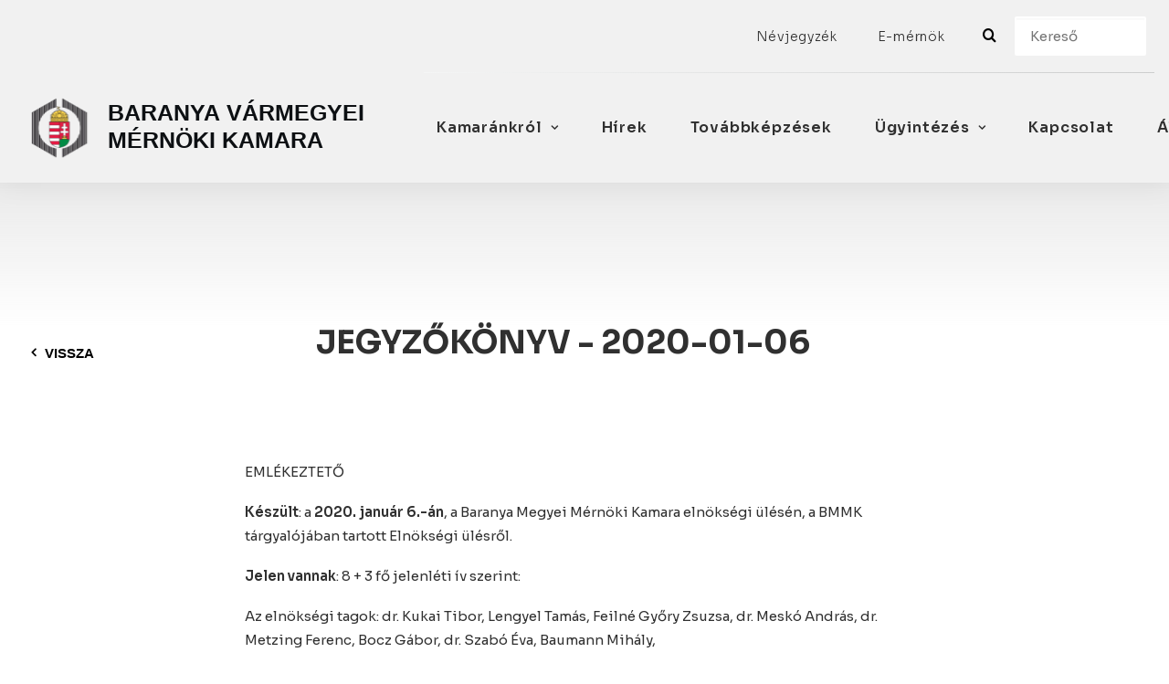

--- FILE ---
content_type: text/html; charset=UTF-8
request_url: https://bvmk.hu/jegyzokonyv/jegyzokonyv-2020-01-06/
body_size: 14061
content:
<!DOCTYPE html>
<html class="no-touch" lang="hu" xmlns="http://www.w3.org/1999/xhtml">
<head>
<meta http-equiv="Content-Type" content="text/html; charset=UTF-8">
<meta name="viewport" content="width=device-width, initial-scale=1">
<link rel="profile" href="http://gmpg.org/xfn/11">
<link rel="pingback" href="https://bvmk.hu/xmlrpc.php">
<title>Jegyzőkönyv - 2020-01-06 - BVMK</title>
<meta name="description" content="EMLÉKEZTETŐ Készült: a 2020. január 6.-án, a Baranya Megyei Mérnöki Kamara elnökségi ülésén, a BMMK tárgyalójában tartott Elnökségi ülésről. Jelen vannak: 8 + 3 fő jelenléti ív szerint: Az elnökségi tagok: dr. Kukai Tibor, Lengyel Tamás, Feilné Győry Zsuzsa, dr. Meskó András, dr. Metzing Ferenc, Bocz Gábor, dr. Szabó Éva, Baumann&hellip;">
<meta name="robots" content="index, follow, max-snippet:-1, max-image-preview:large, max-video-preview:-1">
<link rel="canonical" href="https://bvmk.hu/jegyzokonyv/jegyzokonyv-2020-01-06/">
<meta property="og:url" content="https://bvmk.hu/jegyzokonyv/jegyzokonyv-2020-01-06/">
<meta property="og:site_name" content="BVMK">
<meta property="og:locale" content="hu_HU">
<meta property="og:type" content="article">
<meta property="article:author" content="https://www.facebook.com/hellobmmk">
<meta property="article:publisher" content="https://www.facebook.com/hellobmmk">
<meta property="og:title" content="Jegyzőkönyv - 2020-01-06 - BVMK">
<meta property="og:description" content="EMLÉKEZTETŐ Készült: a 2020. január 6.-án, a Baranya Megyei Mérnöki Kamara elnökségi ülésén, a BMMK tárgyalójában tartott Elnökségi ülésről. Jelen vannak: 8 + 3 fő jelenléti ív szerint: Az elnökségi tagok: dr. Kukai Tibor, Lengyel Tamás, Feilné Győry Zsuzsa, dr. Meskó András, dr. Metzing Ferenc, Bocz Gábor, dr. Szabó Éva, Baumann&hellip;">
<meta property="og:image" content="https://bvmk.hu/wp-content/uploads/2023/05/Hirek-placeholder-1.png">
<meta property="og:image:secure_url" content="https://bvmk.hu/wp-content/uploads/2023/05/Hirek-placeholder-1.png">
<meta property="og:image:width" content="510">
<meta property="og:image:height" content="340">
<meta name="twitter:card" content="summary">
<meta name="twitter:title" content="Jegyzőkönyv - 2020-01-06 - BVMK">
<meta name="twitter:description" content="EMLÉKEZTETŐ Készült: a 2020. január 6.-án, a Baranya Megyei Mérnöki Kamara elnökségi ülésén, a BMMK tárgyalójában tartott Elnökségi ülésről. Jelen vannak: 8 + 3 fő jelenléti ív szerint: Az elnökségi tagok: dr. Kukai Tibor, Lengyel Tamás, Feilné Győry Zsuzsa, dr. Meskó András, dr. Metzing Ferenc, Bocz Gábor, dr. Szabó Éva, Baumann&hellip;">
<meta name="twitter:image" content="https://bvmk.hu/wp-content/uploads/2023/05/Hirek-placeholder-1.png">
<link rel='dns-prefetch' href='//fonts.googleapis.com' />
<link rel="alternate" type="application/rss+xml" title="BVMK &raquo; hírcsatorna" href="https://bvmk.hu/feed/" />
<link rel="alternate" type="application/rss+xml" title="BVMK &raquo; hozzászólás hírcsatorna" href="https://bvmk.hu/comments/feed/" />
<link rel="alternate" type="application/rss+xml" title="BVMK &raquo; Jegyzőkönyv &#8211; 2020-01-06 hozzászólás hírcsatorna" href="https://bvmk.hu/jegyzokonyv/jegyzokonyv-2020-01-06/feed/" />
<style id='wp-img-auto-sizes-contain-inline-css' type='text/css'>
img:is([sizes=auto i],[sizes^="auto," i]){contain-intrinsic-size:3000px 1500px}
/*# sourceURL=wp-img-auto-sizes-contain-inline-css */
</style>
<style id='classic-theme-styles-inline-css' type='text/css'>
/*! This file is auto-generated */
.wp-block-button__link{color:#fff;background-color:#32373c;border-radius:9999px;box-shadow:none;text-decoration:none;padding:calc(.667em + 2px) calc(1.333em + 2px);font-size:1.125em}.wp-block-file__button{background:#32373c;color:#fff;text-decoration:none}
/*# sourceURL=/wp-includes/css/classic-themes.min.css */
</style>
<link rel='stylesheet' id='wp-components-css' href='https://bvmk.hu/wp-includes/css/dist/components/style.min.css?ver=02c9023706dfa33cbf0205f44e6be87e' type='text/css' media='all' />
<link rel='stylesheet' id='wp-preferences-css' href='https://bvmk.hu/wp-includes/css/dist/preferences/style.min.css?ver=02c9023706dfa33cbf0205f44e6be87e' type='text/css' media='all' />
<link rel='stylesheet' id='wp-block-editor-css' href='https://bvmk.hu/wp-includes/css/dist/block-editor/style.min.css?ver=02c9023706dfa33cbf0205f44e6be87e' type='text/css' media='all' />
<link rel='stylesheet' id='popup-maker-block-library-style-css' href='https://bvmk.hu/wp-content/plugins/popup-maker/dist/packages/block-library-style.css?ver=dbea705cfafe089d65f1' type='text/css' media='all' />
<link rel='stylesheet' id='contact-form-7-css' href='https://bvmk.hu/wp-content/plugins/contact-form-7/includes/css/styles.css?ver=6.1.4' type='text/css' media='all' />
<link rel='stylesheet' id='uncodefont-google-css' href='//fonts.googleapis.com/css?family=Sora%3A100%2C200%2C300%2Cregular%2C500%2C600%2C700%2C800&#038;subset=latin%2Clatin-ext&#038;ver=2.9.4.3' type='text/css' media='all' />
<link rel='stylesheet' id='uncode-privacy-css' href='https://bvmk.hu/wp-content/plugins/uncode-privacy/assets/css/uncode-privacy-public.css?ver=2.2.3' type='text/css' media='all' />
<link rel='stylesheet' id='eeb-css-frontend-css' href='https://bvmk.hu/wp-content/plugins/email-encoder-bundle/assets/css/style.css?ver=54d4eedc552c499c4a8d6b89c23d3df1' type='text/css' media='all' />
<link rel='stylesheet' id='uncode-style-css' href='https://bvmk.hu/wp-content/themes/uncode/library/css/style.css?ver=2.9.4.5' type='text/css' media='all' />
<style id='uncode-style-inline-css' type='text/css'>

@media (max-width: 959px) { .navbar-brand > * { height: 35px !important;}}
@media (min-width: 960px) { .limit-width { max-width: 1596px; margin: auto;}}
#changer-back-color { transition: background-color 1000ms cubic-bezier(0.25, 1, 0.5, 1) !important; } #changer-back-color > div { transition: opacity 1000ms cubic-bezier(0.25, 1, 0.5, 1) !important; } body.bg-changer-init.disable-hover .main-wrapper .style-light,  body.bg-changer-init.disable-hover .main-wrapper .style-light h1,  body.bg-changer-init.disable-hover .main-wrapper .style-light h2, body.bg-changer-init.disable-hover .main-wrapper .style-light h3, body.bg-changer-init.disable-hover .main-wrapper .style-light h4, body.bg-changer-init.disable-hover .main-wrapper .style-light h5, body.bg-changer-init.disable-hover .main-wrapper .style-light h6, body.bg-changer-init.disable-hover .main-wrapper .style-light a, body.bg-changer-init.disable-hover .main-wrapper .style-dark, body.bg-changer-init.disable-hover .main-wrapper .style-dark h1, body.bg-changer-init.disable-hover .main-wrapper .style-dark h2, body.bg-changer-init.disable-hover .main-wrapper .style-dark h3, body.bg-changer-init.disable-hover .main-wrapper .style-dark h4, body.bg-changer-init.disable-hover .main-wrapper .style-dark h5, body.bg-changer-init.disable-hover .main-wrapper .style-dark h6, body.bg-changer-init.disable-hover .main-wrapper .style-dark a { transition: color 1000ms cubic-bezier(0.25, 1, 0.5, 1) !important; }
@media (max-width: 959px) {
			body.menu-mobile-off-canvas .main-menu-container {
				width: calc(100vw - 45px);
			}
			body.menu-mobile-off-canvas.menu-mobile-borders.has-body-borders .main-menu-container {
				width: calc( ( 100vw - 9px ) - 45px);
			}
		}
/*# sourceURL=uncode-style-inline-css */
</style>
<link rel='stylesheet' id='uncode-icons-css' href='https://bvmk.hu/wp-content/themes/uncode/library/css/uncode-icons.css?ver=2.9.4.5' type='text/css' media='all' />
<link rel='stylesheet' id='uncode-custom-style-css' href='https://bvmk.hu/wp-content/themes/uncode/library/css/style-custom.css?ver=2.9.4.5' type='text/css' media='all' />
<style id='uncode-custom-style-inline-css' type='text/css'>
.grecaptcha-badge { visibility:hidden; }.dropdown-toggle .fa{display:inline!important;}
/*# sourceURL=uncode-custom-style-inline-css */
</style>
<link rel='stylesheet' id='child-style-css' href='https://bvmk.hu/wp-content/themes/uncode-child/style.css' type='text/css' media='all' />
<link rel='stylesheet' id='child-style-custom-css' href='https://bvmk.hu/wp-content/themes/uncode-child/custom.css' type='text/css' media='all' />
<script type="text/javascript" src="https://bvmk.hu/wp-includes/js/jquery/jquery.min.js?ver=3.7.1" id="jquery-core-js"></script>
<script type="text/javascript" src="https://bvmk.hu/wp-includes/js/jquery/jquery-migrate.min.js?ver=3.4.1" id="jquery-migrate-js"></script>
<script type="text/javascript" src="https://bvmk.hu/wp-content/plugins/email-encoder-bundle/assets/js/custom.js?ver=2c542c9989f589cd5318f5cef6a9ecd7" id="eeb-js-frontend-js"></script>
<script type="text/javascript" id="uncode-init-js-extra">
/* <![CDATA[ */
var SiteParameters = {"days":"nap","hours":"\u00f3ra","minutes":"perc","seconds":"m\u00e1sodperc","constant_scroll":"on","scroll_speed":"2","parallax_factor":"0.25","loading":"Bet\u00f6lt\u00e9s\u2026","slide_name":"slide","slide_footer":"footer","ajax_url":"https://bvmk.hu/wp-admin/admin-ajax.php","nonce_adaptive_images":"caa6c831d7","nonce_srcset_async":"5469437192","enable_debug":"","block_mobile_videos":"","is_frontend_editor":"","main_width":["1600","px"],"mobile_parallax_allowed":"","listen_for_screen_update":"1","wireframes_plugin_active":"1","sticky_elements":"off","resize_quality":"90","register_metadata":"1","bg_changer_time":"1000","update_wc_fragments":"1","optimize_shortpixel_image":"","menu_mobile_offcanvas_gap":"45","custom_cursor_selector":"[href], .trigger-overlay, .owl-next, .owl-prev, .owl-dot, input[type=\"submit\"], input[type=\"checkbox\"], button[type=\"submit\"], a[class^=\"ilightbox\"], .ilightbox-thumbnail, .ilightbox-prev, .ilightbox-next, .overlay-close, .unmodal-close, .qty-inset \u003E span, .share-button li, .uncode-post-titles .tmb.tmb-click-area, .btn-link, .tmb-click-row .t-inside, .lg-outer button, .lg-thumb img, a[data-lbox], .uncode-close-offcanvas-overlay, .uncode-nav-next, .uncode-nav-prev, .uncode-nav-index","mobile_parallax_animation":"","lbox_enhanced":"1","native_media_player":"1","vimeoPlayerParams":"?autoplay=0","ajax_filter_key_search":"key","ajax_filter_key_unfilter":"unfilter","index_pagination_disable_scroll":"","index_pagination_scroll_to":"","uncode_wc_popup_cart_qty":"","disable_hover_hack":"","uncode_nocookie":"","menuHideOnClick":"1","smoothScroll":"","smoothScrollDisableHover":"","smoothScrollQuery":"960","uncode_force_onepage_dots":"","uncode_smooth_scroll_safe":"","uncode_lb_add_galleries":", .gallery","uncode_lb_add_items":", .gallery .gallery-item a","uncode_prev_label":"Previous","uncode_next_label":"K\u00f6vetkez\u0151","uncode_slide_label":"Slide","uncode_share_label":"Share on %","uncode_has_ligatures":"","uncode_is_accessible":"","uncode_carousel_itemSelector":"*:not(.hidden)","dynamic_srcset_active":"1","dynamic_srcset_bg_mobile_breakpoint":"570","dynamic_srcset_bunch_limit":"1","dynamic_srcset_bg_mobile_size":"0","activate_webp":"","force_webp":"","uncode_limit_width":"1596px"};
//# sourceURL=uncode-init-js-extra
/* ]]> */
</script>
<script type="text/javascript" src="https://bvmk.hu/wp-content/themes/uncode/library/js/init.min.js?ver=2.9.4.5" id="uncode-init-js"></script>
<script type="text/javascript" src="https://bvmk.hu/wp-content/themes/uncode-child/custom.js?ver=1" id="child-style-custom-js-js"></script>
<script></script><link rel="https://api.w.org/" href="https://bvmk.hu/wp-json/" /><link rel="alternate" title="JSON" type="application/json" href="https://bvmk.hu/wp-json/wp/v2/jegyzokonyv/207" /><link rel="EditURI" type="application/rsd+xml" title="RSD" href="https://bvmk.hu/xmlrpc.php?rsd" />

<link rel='shortlink' href='https://bvmk.hu/?p=207' />
<link rel="icon" href="https://bvmk.hu/wp-content/uploads/2023/09/cropped-favicon-32x32.png" sizes="32x32" />
<link rel="icon" href="https://bvmk.hu/wp-content/uploads/2023/09/cropped-favicon-192x192.png" sizes="192x192" />
<link rel="apple-touch-icon" href="https://bvmk.hu/wp-content/uploads/2023/09/cropped-favicon-180x180.png" />
<meta name="msapplication-TileImage" content="https://bvmk.hu/wp-content/uploads/2023/09/cropped-favicon-270x270.png" />
<noscript><style> .wpb_animate_when_almost_visible { opacity: 1; }</style></noscript><style id='global-styles-inline-css' type='text/css'>
:root{--wp--preset--aspect-ratio--square: 1;--wp--preset--aspect-ratio--4-3: 4/3;--wp--preset--aspect-ratio--3-4: 3/4;--wp--preset--aspect-ratio--3-2: 3/2;--wp--preset--aspect-ratio--2-3: 2/3;--wp--preset--aspect-ratio--16-9: 16/9;--wp--preset--aspect-ratio--9-16: 9/16;--wp--preset--color--black: #000000;--wp--preset--color--cyan-bluish-gray: #abb8c3;--wp--preset--color--white: #ffffff;--wp--preset--color--pale-pink: #f78da7;--wp--preset--color--vivid-red: #cf2e2e;--wp--preset--color--luminous-vivid-orange: #ff6900;--wp--preset--color--luminous-vivid-amber: #fcb900;--wp--preset--color--light-green-cyan: #7bdcb5;--wp--preset--color--vivid-green-cyan: #00d084;--wp--preset--color--pale-cyan-blue: #8ed1fc;--wp--preset--color--vivid-cyan-blue: #0693e3;--wp--preset--color--vivid-purple: #9b51e0;--wp--preset--gradient--vivid-cyan-blue-to-vivid-purple: linear-gradient(135deg,rgb(6,147,227) 0%,rgb(155,81,224) 100%);--wp--preset--gradient--light-green-cyan-to-vivid-green-cyan: linear-gradient(135deg,rgb(122,220,180) 0%,rgb(0,208,130) 100%);--wp--preset--gradient--luminous-vivid-amber-to-luminous-vivid-orange: linear-gradient(135deg,rgb(252,185,0) 0%,rgb(255,105,0) 100%);--wp--preset--gradient--luminous-vivid-orange-to-vivid-red: linear-gradient(135deg,rgb(255,105,0) 0%,rgb(207,46,46) 100%);--wp--preset--gradient--very-light-gray-to-cyan-bluish-gray: linear-gradient(135deg,rgb(238,238,238) 0%,rgb(169,184,195) 100%);--wp--preset--gradient--cool-to-warm-spectrum: linear-gradient(135deg,rgb(74,234,220) 0%,rgb(151,120,209) 20%,rgb(207,42,186) 40%,rgb(238,44,130) 60%,rgb(251,105,98) 80%,rgb(254,248,76) 100%);--wp--preset--gradient--blush-light-purple: linear-gradient(135deg,rgb(255,206,236) 0%,rgb(152,150,240) 100%);--wp--preset--gradient--blush-bordeaux: linear-gradient(135deg,rgb(254,205,165) 0%,rgb(254,45,45) 50%,rgb(107,0,62) 100%);--wp--preset--gradient--luminous-dusk: linear-gradient(135deg,rgb(255,203,112) 0%,rgb(199,81,192) 50%,rgb(65,88,208) 100%);--wp--preset--gradient--pale-ocean: linear-gradient(135deg,rgb(255,245,203) 0%,rgb(182,227,212) 50%,rgb(51,167,181) 100%);--wp--preset--gradient--electric-grass: linear-gradient(135deg,rgb(202,248,128) 0%,rgb(113,206,126) 100%);--wp--preset--gradient--midnight: linear-gradient(135deg,rgb(2,3,129) 0%,rgb(40,116,252) 100%);--wp--preset--font-size--small: 13px;--wp--preset--font-size--medium: 20px;--wp--preset--font-size--large: 36px;--wp--preset--font-size--x-large: 42px;--wp--preset--spacing--20: 0.44rem;--wp--preset--spacing--30: 0.67rem;--wp--preset--spacing--40: 1rem;--wp--preset--spacing--50: 1.5rem;--wp--preset--spacing--60: 2.25rem;--wp--preset--spacing--70: 3.38rem;--wp--preset--spacing--80: 5.06rem;--wp--preset--shadow--natural: 6px 6px 9px rgba(0, 0, 0, 0.2);--wp--preset--shadow--deep: 12px 12px 50px rgba(0, 0, 0, 0.4);--wp--preset--shadow--sharp: 6px 6px 0px rgba(0, 0, 0, 0.2);--wp--preset--shadow--outlined: 6px 6px 0px -3px rgb(255, 255, 255), 6px 6px rgb(0, 0, 0);--wp--preset--shadow--crisp: 6px 6px 0px rgb(0, 0, 0);}:where(.is-layout-flex){gap: 0.5em;}:where(.is-layout-grid){gap: 0.5em;}body .is-layout-flex{display: flex;}.is-layout-flex{flex-wrap: wrap;align-items: center;}.is-layout-flex > :is(*, div){margin: 0;}body .is-layout-grid{display: grid;}.is-layout-grid > :is(*, div){margin: 0;}:where(.wp-block-columns.is-layout-flex){gap: 2em;}:where(.wp-block-columns.is-layout-grid){gap: 2em;}:where(.wp-block-post-template.is-layout-flex){gap: 1.25em;}:where(.wp-block-post-template.is-layout-grid){gap: 1.25em;}.has-black-color{color: var(--wp--preset--color--black) !important;}.has-cyan-bluish-gray-color{color: var(--wp--preset--color--cyan-bluish-gray) !important;}.has-white-color{color: var(--wp--preset--color--white) !important;}.has-pale-pink-color{color: var(--wp--preset--color--pale-pink) !important;}.has-vivid-red-color{color: var(--wp--preset--color--vivid-red) !important;}.has-luminous-vivid-orange-color{color: var(--wp--preset--color--luminous-vivid-orange) !important;}.has-luminous-vivid-amber-color{color: var(--wp--preset--color--luminous-vivid-amber) !important;}.has-light-green-cyan-color{color: var(--wp--preset--color--light-green-cyan) !important;}.has-vivid-green-cyan-color{color: var(--wp--preset--color--vivid-green-cyan) !important;}.has-pale-cyan-blue-color{color: var(--wp--preset--color--pale-cyan-blue) !important;}.has-vivid-cyan-blue-color{color: var(--wp--preset--color--vivid-cyan-blue) !important;}.has-vivid-purple-color{color: var(--wp--preset--color--vivid-purple) !important;}.has-black-background-color{background-color: var(--wp--preset--color--black) !important;}.has-cyan-bluish-gray-background-color{background-color: var(--wp--preset--color--cyan-bluish-gray) !important;}.has-white-background-color{background-color: var(--wp--preset--color--white) !important;}.has-pale-pink-background-color{background-color: var(--wp--preset--color--pale-pink) !important;}.has-vivid-red-background-color{background-color: var(--wp--preset--color--vivid-red) !important;}.has-luminous-vivid-orange-background-color{background-color: var(--wp--preset--color--luminous-vivid-orange) !important;}.has-luminous-vivid-amber-background-color{background-color: var(--wp--preset--color--luminous-vivid-amber) !important;}.has-light-green-cyan-background-color{background-color: var(--wp--preset--color--light-green-cyan) !important;}.has-vivid-green-cyan-background-color{background-color: var(--wp--preset--color--vivid-green-cyan) !important;}.has-pale-cyan-blue-background-color{background-color: var(--wp--preset--color--pale-cyan-blue) !important;}.has-vivid-cyan-blue-background-color{background-color: var(--wp--preset--color--vivid-cyan-blue) !important;}.has-vivid-purple-background-color{background-color: var(--wp--preset--color--vivid-purple) !important;}.has-black-border-color{border-color: var(--wp--preset--color--black) !important;}.has-cyan-bluish-gray-border-color{border-color: var(--wp--preset--color--cyan-bluish-gray) !important;}.has-white-border-color{border-color: var(--wp--preset--color--white) !important;}.has-pale-pink-border-color{border-color: var(--wp--preset--color--pale-pink) !important;}.has-vivid-red-border-color{border-color: var(--wp--preset--color--vivid-red) !important;}.has-luminous-vivid-orange-border-color{border-color: var(--wp--preset--color--luminous-vivid-orange) !important;}.has-luminous-vivid-amber-border-color{border-color: var(--wp--preset--color--luminous-vivid-amber) !important;}.has-light-green-cyan-border-color{border-color: var(--wp--preset--color--light-green-cyan) !important;}.has-vivid-green-cyan-border-color{border-color: var(--wp--preset--color--vivid-green-cyan) !important;}.has-pale-cyan-blue-border-color{border-color: var(--wp--preset--color--pale-cyan-blue) !important;}.has-vivid-cyan-blue-border-color{border-color: var(--wp--preset--color--vivid-cyan-blue) !important;}.has-vivid-purple-border-color{border-color: var(--wp--preset--color--vivid-purple) !important;}.has-vivid-cyan-blue-to-vivid-purple-gradient-background{background: var(--wp--preset--gradient--vivid-cyan-blue-to-vivid-purple) !important;}.has-light-green-cyan-to-vivid-green-cyan-gradient-background{background: var(--wp--preset--gradient--light-green-cyan-to-vivid-green-cyan) !important;}.has-luminous-vivid-amber-to-luminous-vivid-orange-gradient-background{background: var(--wp--preset--gradient--luminous-vivid-amber-to-luminous-vivid-orange) !important;}.has-luminous-vivid-orange-to-vivid-red-gradient-background{background: var(--wp--preset--gradient--luminous-vivid-orange-to-vivid-red) !important;}.has-very-light-gray-to-cyan-bluish-gray-gradient-background{background: var(--wp--preset--gradient--very-light-gray-to-cyan-bluish-gray) !important;}.has-cool-to-warm-spectrum-gradient-background{background: var(--wp--preset--gradient--cool-to-warm-spectrum) !important;}.has-blush-light-purple-gradient-background{background: var(--wp--preset--gradient--blush-light-purple) !important;}.has-blush-bordeaux-gradient-background{background: var(--wp--preset--gradient--blush-bordeaux) !important;}.has-luminous-dusk-gradient-background{background: var(--wp--preset--gradient--luminous-dusk) !important;}.has-pale-ocean-gradient-background{background: var(--wp--preset--gradient--pale-ocean) !important;}.has-electric-grass-gradient-background{background: var(--wp--preset--gradient--electric-grass) !important;}.has-midnight-gradient-background{background: var(--wp--preset--gradient--midnight) !important;}.has-small-font-size{font-size: var(--wp--preset--font-size--small) !important;}.has-medium-font-size{font-size: var(--wp--preset--font-size--medium) !important;}.has-large-font-size{font-size: var(--wp--preset--font-size--large) !important;}.has-x-large-font-size{font-size: var(--wp--preset--font-size--x-large) !important;}
/*# sourceURL=global-styles-inline-css */
</style>
</head>
<body class="wp-singular jegyzokonyv-template-default single single-jegyzokonyv postid-207 wp-theme-uncode wp-child-theme-uncode-child  style-color-xsdn-bg group-blog hormenu-position-left hmenu hmenu-position-right header-full-width main-center-align textual-accent-color menu-sticky-mobile menu-mobile-centered menu-mobile-off-canvas mobile-parallax-not-allowed ilb-no-bounce uncode-btn-square qw-body-scroll-disabled no-qty-fx wpb-js-composer js-comp-ver-8.5 vc_responsive" data-border="0">

			<div id="vh_layout_help"></div><div class="body-borders" data-border="0"><div class="top-border body-border-shadow"></div><div class="right-border body-border-shadow"></div><div class="bottom-border body-border-shadow"></div><div class="left-border body-border-shadow"></div><div class="top-border style-light-bg"></div><div class="right-border style-light-bg"></div><div class="bottom-border style-light-bg"></div><div class="left-border style-light-bg"></div></div>	<div class="box-wrapper">
		<div class="box-container">
		<script type="text/javascript" id="initBox">UNCODE.initBox();</script>
		<div class="menu-wrapper menu-sticky menu-sticky-mobile">
													<div class="top-menu navbar menu-secondary menu-light submenu-light style-color-menu-back-bg top-menu-enhanced">
																		<div class="row-menu limit-width">
																			<div class="row-menu-inner top-menu-cols-1 top-enhanced-split-mobile top-enhanced-right"><div class="topbar-col topbar-col-right"><div class="menu-horizontal menu-dd-shadow-std top-menu-enhanced-horizontal menu-sub-enhanced top-enhanced-inner top-enhanced-right">
																						<div class="navbar-topmenu"><ul id="menu-secondary-menu-top-menu" class="menu-smart menu-mini sm top-menu-enhanced-child" role="menu"><li role="menuitem"  id="menu-item-2037" class="menu-item menu-item-type-custom menu-item-object-custom menu-item-2037 menu-item-link"><a target="_blank" href="https://www.mmk.hu/kereses/tagok">Névjegyzék<i class="fa fa-angle-right fa-dropdown"></i></a></li>
<li role="menuitem"  id="menu-item-2038" class="menu-item menu-item-type-custom menu-item-object-custom menu-item-2038 menu-item-link"><a target="_blank" href="https://www.mmk.hu/bejelentkezes.html">E-mérnök<i class="fa fa-angle-right fa-dropdown"></i></a></li>
<li class="menu-item menu-item-search"><form role="search" method="get" id="searchform" action="https://bvmk.hu/"><button class="btn-search-header" type="submit"><i class="fa fa-search"></i></button><input type="text" value="" name="s" id="s" placeholder="Kereső"></form></li></ul></div>
																					</div></div></div>
																		</div>
																	</div>
													<header id="masthead" class="navbar menu-primary menu-light submenu-light style-light-original menu-with-logo menu-parent-off-canvas">
														<div class="menu-container style-color-menu-back-bg menu-no-borders menu-shadows needs-after" role="navigation">
															<div class="row-menu limit-width">
																<div class="row-menu-inner">
																	<div id="logo-container-mobile" class="col-lg-0 logo-container middle">
																		<div id="main-logo" class="navbar-header style-light">
																			<a href="https://bvmk.hu/" class="navbar-brand" data-minheight="20" aria-label="BVMK"><div class="logo-image main-logo logo-skinnable" data-maxheight="66" style="height: 66px;"><img decoding="async" src="https://bvmk.hu/wp-content/uploads/2023/03/BMVK-Logo.svg" alt="logo" width="384" height="68" class="img-responsive" /></div></a>
																		</div>
																		<div class="mmb-container"><div class="mobile-additional-icons"><a class="desktop-hidden  mobile-search-icon trigger-overlay mobile-additional-icon" data-area="search" data-container="box-container" href="#" aria-label="Keresés"><span class="search-icon-container additional-icon-container"><i class="fa fa-search3"></i></span></a></div><div class="mobile-menu-button mobile-menu-button-light lines-button" aria-label="Toggle menu" role="button" tabindex="0"><span class="lines"><span></span></span></div></div>
																	</div>
																	<div class="col-lg-12 main-menu-container middle">
																		<div class="menu-horizontal menu-dd-shadow-std menu-sub-enhanced">
																			<div class="menu-horizontal-inner">
																				<div class="nav navbar-nav navbar-main navbar-nav-first"><ul id="menu-primary-menu" class="menu-primary-inner menu-smart sm" role="menu"><li role="menuitem"  id="menu-item-2032" class="menu-item menu-item-type-custom menu-item-object-custom menu-item-has-children menu-item-2032 dropdown menu-item-link"><a href="#" data-toggle="dropdown" class="dropdown-toggle" role="button" data-type="title">Kamaránkról<i class="fa fa-angle-down fa-dropdown"></i></a>
<ul role="menu" class="drop-menu">
	<li role="menuitem"  id="menu-item-1691" class="menu-item menu-item-type-post_type menu-item-object-page menu-item-1691"><a href="https://bvmk.hu/tevekenysegnaplo/">Tevékenységnapló<i class="fa fa-angle-right fa-dropdown"></i></a></li>
	<li role="menuitem"  id="menu-item-1611" class="menu-item menu-item-type-post_type menu-item-object-page menu-item-1611"><a href="https://bvmk.hu/kamarankrol/szakcsoportok/">Szakcsoportok<i class="fa fa-angle-right fa-dropdown"></i></a></li>
	<li role="menuitem"  id="menu-item-1610" class="menu-item menu-item-type-post_type menu-item-object-page menu-item-1610"><a href="https://bvmk.hu/kamarankrol/tisztsegviselok/">Tisztségviselők<i class="fa fa-angle-right fa-dropdown"></i></a></li>
	<li role="menuitem"  id="menu-item-1609" class="menu-item menu-item-type-post_type menu-item-object-page menu-item-1609"><a href="https://bvmk.hu/kamarankrol/jegyzokonyvek/">Jegyzőkönyvek<i class="fa fa-angle-right fa-dropdown"></i></a></li>
	<li role="menuitem"  id="menu-item-1607" class="menu-item menu-item-type-post_type menu-item-object-page menu-item-1607"><a href="https://bvmk.hu/kamarankrol/elismeresek/">Elismerések<i class="fa fa-angle-right fa-dropdown"></i></a></li>
	<li role="menuitem"  id="menu-item-2024" class="menu-item menu-item-type-post_type menu-item-object-page menu-item-2024"><a href="https://bvmk.hu/kamarankrol/szabalyzatok/">Szabályzatok<i class="fa fa-angle-right fa-dropdown"></i></a></li>
</ul>
</li>
<li role="menuitem"  id="menu-item-56" class="menu-item menu-item-type-post_type menu-item-object-page menu-item-56 menu-item-link"><a href="https://bvmk.hu/hirek/">Hírek<i class="fa fa-angle-right fa-dropdown"></i></a></li>
<li role="menuitem"  id="menu-item-61" class="menu-item menu-item-type-post_type menu-item-object-page menu-item-61 menu-item-link"><a href="https://bvmk.hu/tovabbkepzesek/">Továbbképzések<i class="fa fa-angle-right fa-dropdown"></i></a></li>
<li role="menuitem"  id="menu-item-2327" class="menu-item menu-item-type-custom menu-item-object-custom menu-item-has-children menu-item-2327 dropdown menu-item-link"><a href="#" data-toggle="dropdown" class="dropdown-toggle" role="button" data-type="title">Ügyintézés<i class="fa fa-angle-down fa-dropdown"></i></a>
<ul role="menu" class="drop-menu">
	<li role="menuitem"  id="menu-item-2328" class="menu-item menu-item-type-post_type menu-item-object-page menu-item-2328"><a href="https://bvmk.hu/kerelem-nyomtatvanyok/">Kérelem nyomtatványok<i class="fa fa-angle-right fa-dropdown"></i></a></li>
</ul>
</li>
<li role="menuitem"  id="menu-item-58" class="menu-item menu-item-type-post_type menu-item-object-page menu-item-58 menu-item-link"><a href="https://bvmk.hu/kapcsolat/">Kapcsolat<i class="fa fa-angle-right fa-dropdown"></i></a></li>
<li role="menuitem"  id="menu-item-54" class="menu-item menu-item-type-post_type menu-item-object-page menu-item-54 menu-item-link"><a href="https://bvmk.hu/allasajanlatok/">Állásajánlatok<i class="fa fa-angle-right fa-dropdown"></i></a></li>
<li role="menuitem"  id="menu-item-2711" class="menu-item menu-item-type-post_type menu-item-object-page menu-item-2711 menu-item-link"><a href="https://bvmk.hu/bvmk-sportegyesulet/">BVMK Sportegyesület<i class="fa fa-angle-right fa-dropdown"></i></a></li>
</ul></div><div class="uncode-close-offcanvas-mobile lines-button close navbar-mobile-el"><span class="lines"></span></div><div class="nav navbar-nav navbar-nav-last navbar-extra-icons"><ul class="menu-smart sm menu-icons menu-smart-social" role="menu"><li role="menuitem" class="menu-item-link search-icon style-light dropdown mobile-hidden tablet-hidden"><a href="#" class="trigger-overlay search-icon" role="button" data-area="search" data-container="box-container" aria-label="Keresés">
													<i class="fa fa-search3"></i><span class="desktop-hidden"><span>Keresés</span></span><i class="fa fa-angle-down fa-dropdown desktop-hidden"></i>
													</a></li></ul></div></div>
																		</div>
																	</div>
																</div>
															</div></div>
													</header>
												</div>			<script type="text/javascript" id="fixMenuHeight">UNCODE.fixMenuHeight();</script>
						<div class="main-wrapper">
				<div class="main-container">
					<div class="page-wrapper" role="main">
						<div class="sections-container" id="sections-container">
<div id="page-header"><div class="header-wrapper header-uncode-block">
									<div data-parent="true" class="vc_row row-container has-dividers" id="row-unique-0"><div class="uncode-divider-wrap uncode-divider-wrap-top z_index_0" style="height: 200px;" data-height="200" data-unit="px"><svg version="1.1" class="uncode-row-divider uncode-row-divider-gradient" x="0px" y="0px" width="240px" height="24px" viewBox="0 0 240 24" enable-background="new 0 0 240 24" xml:space="preserve" preserveAspectRatio="none">
		<linearGradient id="svg-gradient-122004" gradientUnits="userSpaceOnUse" x1="119.9995" y1="0" x2="119.9995" y2="24.0005">
			<stop  offset="0" style="stop-color:#eaeaea;stop-opacity:0"/>
			<stop  offset="1" style="stop-color:#eaeaea"/>
		</linearGradient>
		<path fill="url(#svg-gradient-122004)" d="M240,24V0H0v24H240z"/>
		</svg></div><div class="row unequal single-top-padding single-bottom-padding single-h-padding limit-width row-parent row-header" data-minheight="160"><div class="wpb_row row-inner"><div class="wpb_column pos-bottom pos-center align_left column_parent col-lg-3 no-internal-gutter"><div class="uncol style-light"  ><div class="uncoltable"><div class="uncell no-block-padding" ><div class="uncont" ><span class="btn-container" ><a role="button"  href="/kamarankrol/jegyzokonyvek/" class="custom-link btn-custom-typo font-555555 font-weight-600 text-uppercase no-letterspace border-width-0 btn-back text-color-jevc-color btn-no-scale btn-icon-left" title="Továbbképzések"><i class="fa fa-angle-left"></i>Vissza</a></span></div></div></div></div></div><div class="wpb_column pos-bottom pos-left align_left column_parent col-lg-9 single-internal-gutter"><div class="uncol style-light"  ><div class="uncoltable"><div class="uncell no-block-padding" ><div class="uncont" style=" max-width:672px;" ><div class="vc_custom_heading_wrap "><div class="heading-text el-text" ><h1 class="h1 font-weight-700 text-uppercase" ><span>Jegyzőkönyv - 2020-01-06</span></h1></div><div class="clear"></div></div></div></div></div></div></div><script id="script-row-unique-0" data-row="script-row-unique-0" type="text/javascript" class="vc_controls">UNCODE.initRow(document.getElementById("row-unique-0"));</script></div></div></div>
</div></div><script type="text/javascript">UNCODE.initHeader();</script><article id="post-207" class="page-body style-light-bg post-207 jegyzokonyv type-jegyzokonyv status-publish has-post-thumbnail hentry jegyzokonyv-tipus-elnoksegi-ules">
          <div class="post-wrapper">
          	<div class="post-body"><div class="post-content un-no-sidebar-layout" style="max-width: 816px; margin: auto;"><div class="row-container">
		  					<div class="row row-parent style-light double-top-padding double-bottom-padding">
									<p>EMLÉKEZTETŐ</p>
<p><strong>Készült</strong>: a<span> </span><strong>2020. január 6.-án</strong>, a Baranya Megyei Mérnöki Kamara elnökségi ülésén, a BMMK tárgyalójában tartott Elnökségi ülésről.</p>
<p><strong>Jelen vannak</strong>: 8 + 3 fő jelenléti ív szerint:</p>
<p>Az elnökségi tagok: dr. Kukai Tibor, Lengyel Tamás, Feilné Győry Zsuzsa, dr. Meskó András, dr. Metzing Ferenc, Bocz Gábor, dr. Szabó Éva, Baumann Mihály,</p>
<p>A Felügyelő Bizottság elnöke: Degré András, a vízgazdálkodási és vízépítési szakcsoport vezetője:  Polgár Károly valamint dr. Winkler Ervin titkár.</p>
<p><strong>Tárgy</strong>: Januári Elnökségi ülés</p>
<p><strong>Napirendi pontok:</strong></p>
<p><strong>1. 2019-es év fontosabb eseményeinek áttekintése, hozzászólások</strong></p>
<p><strong>Előterjesztő: Dr. Kukai Tibor elnök</strong></p>
<p>Az Elnök úr elsőként az év során a területi kamara életében történt személyi változásokat érintette. A titkári pozícióban történt változás során – közel egy év távlatából – megfelelőnek értékelte a kamarai hatósági ügyintézési tevékenységet. A szakcsoportok életében történt változások között kiemelte a Gáz-és Olajipari Szakcsoport elsőéves, induló tevékenységét, valamint a Vízgazdálkodási és Vízgazdálkodási valamint a Közlekedési szakcsoportokban történt tisztújítást. Elnöki évértékelésében kitért továbbá arra a pályázatra, melynek során egy jó szakmai programnak köszönhetően jutott támogatáshoz a BMMK.</p>
<p><strong>2. Tagfelvételek, tervezői és szakértői engedélyek iránti kérelmek értékelése, és statisztikai tájékoztatás a BMMK által 2019. évben kiadott engedélyekről, iratokról</strong></p>
<p><strong>Előterjesztő: Dr. Winkler Ervin</strong></p>
<p>Titkár Úr javaslatára a Baranya Megyei Mérnöki Kamara<span> </span><strong>tagfelvételről döntött:</strong></p>
<h5><span>KAMARAI TAGFELVÉTELT kértek</span></h5>
<table border="1" cellspacing="0" cellpadding="0" style="width: 98.4663%;" height="175">
<tbody>
<tr>
<td valign="top" width="153">Ikt. szám</td>
<td valign="top" width="153">Kódszám</td>
<td valign="top" width="153">Név</td>
</tr>
<tr>
<td valign="top" width="153">
<p align="center">2/2020</p>
</td>
<td valign="top" width="153">
<p align="center">02-1453</p>
</td>
<td valign="top" width="153">Sipos Katalin</td>
</tr>
</tbody>
</table>
<p>Az Elnökség a tagfelvételt egyöntetűen elfogadta.</p>
<h5><span>KAMARAI Tagságuk törlését kérték</span></h5>
<table border="1" cellspacing="0" cellpadding="0" style="width: 98.1595%;" height="447">
<tbody>
<tr>
<td valign="top" width="154">Ikt. szám</td>
<td valign="top" width="154">Kódszám</td>
<td valign="top" width="154">Név</td>
</tr>
<tr>
<td valign="top" width="154">
<p align="center">179/2019</p>
</td>
<td valign="top" width="154">
<p align="center">02-1081</p>
</td>
<td valign="top" width="154">Miliczki Gyula</td>
</tr>
<tr>
<td valign="top" width="154">
<p align="center">184/2019</p>
</td>
<td valign="top" width="154">
<p align="center">02-1009</p>
</td>
<td valign="top" width="154">Gasteiger Károly</td>
</tr>
<tr>
<td valign="top" width="154">
<p align="center">185/2019</p>
</td>
<td valign="top" width="154">
<p align="center">02-0951</p>
</td>
<td valign="top" width="154">Szabó Imre</td>
</tr>
<tr>
<td valign="top" width="154">
<p align="center">182/2019</p>
</td>
<td valign="top" width="154">
<p align="center">02-0772</p>
</td>
<td valign="top" width="154">Szárszói Tamás</td>
</tr>
</tbody>
</table>
<p>Az Elnökség a tagság megszüntetéseket tudomásul vette.</p>
<p>A Titkár úr tájékoztatást adott a benyújtott jogosultsági kérelmekről:</p>
<p><strong><span>Tervezési jogosultság iránti kérelmet nyújtottak be:</span></strong></p>
<table border="1" cellspacing="0" cellpadding="0" style="width: 98.0573%;" height="218">
<tbody>
<tr>
<td valign="top" width="73">Ikt. szám</td>
<td valign="top" width="85">Kódszám</td>
<td valign="top" width="113">Név</td>
<td valign="top" width="95">Tervezői</td>
<td valign="top" width="113">Szakértői</td>
<td valign="top" width="134">Szakmai Testület</td>
</tr>
<tr>
<td valign="top" width="73">
<p align="center">2/2020</p>
</td>
<td valign="top" width="85">
<p align="center">02-1454</p>
</td>
<td valign="top" width="113">
<p align="center">Sipos Katalin</p>
</td>
<td valign="top" width="95">
<p align="center">KÉ-K</p>
</td>
<td valign="top" width="113">
<p align="center">
</td>
<td valign="top" width="134">Javasolta</td>
</tr>
</tbody>
</table>
<p><span> </span><strong><span>Műszaki ellenőr/felelős műszaki vezető jogosultság iránti kérelmet nyújtottak be:</span></strong></p>
<table border="1" cellspacing="0" cellpadding="0" style="width: 97.8554%;" height="744">
<tbody>
<tr>
<td valign="top" width="75">Ikt. szám</td>
<td valign="top" width="92">Kódszám</td>
<td valign="top" width="119">Név</td>
<td valign="top" width="121">Jogosultság</td>
<td valign="top" width="212">Szakmai Testület véleménye</td>
</tr>
<tr>
<td valign="top" width="75">&nbsp;</p>
<p>177/2019</td>
<td valign="top" width="92">&nbsp;</p>
<p>02-50606</td>
<td valign="top" width="119">
<p align="center">Kustos Zoltán</p>
</td>
<td valign="top" width="121">
<p align="center">MV-ÉV</p>
<p align="center">MV-VI</p>
<p align="center">ME-EN-VI</p>
</td>
<td valign="top" width="212">Javasolta</td>
</tr>
<tr>
<td valign="top" width="75">&nbsp;</p>
<p>178/2019</td>
<td valign="top" width="92">&nbsp;</p>
<p>02-51848</td>
<td valign="top" width="119">
<p align="center">Bóta Márk</p>
</td>
<td valign="top" width="121">
<p align="center">MV-ÉV</p>
<p align="center">MV-VI</p>
<p align="center">ME-EN-VI</p>
<p align="center">ME-V</p>
</td>
<td valign="top" width="212">Javasolta</td>
</tr>
<tr>
<td valign="top" width="75">179/2019</td>
<td valign="top" width="92">02-50708</td>
<td valign="top" width="119">
<p align="center">Nagy László</p>
</td>
<td valign="top" width="121">
<p align="center">MV-VI</p>
</td>
<td valign="top" width="212">Javasolta</td>
</tr>
<tr>
<td valign="top" width="75">183/2019</td>
<td valign="top" width="92">02-51816</td>
<td valign="top" width="119">
<p align="center">Elter Róbert</p>
</td>
<td valign="top" width="121">
<p align="center">MV-ÉG</p>
<p align="center">ME-G</p>
</td>
<td valign="top" width="212">Javasolta</td>
</tr>
</tbody>
</table>
<p>Az elnökség a szakértői bizottságok döntését tudomásul vette.</p>
<p>A BMMK 2019 évben történt hatásági tevékenyégi összefoglaló adatok:</p>
<p>Kamarai taglétszám:                                      794 fő</p>
<p>Nyilvántartottak száma:                                 612 fő</p>
<p>Tervezői jogosultságok száma:                        30 fő</p>
<p>Szakértői jogosultságok száma:                      19 fő</p>
<p>FMV jogosultságok száma:                             58 fő</p>
<p>ME jogosultságok száma:                                37 fő</p>
<p>Hatósági bizonyítványok száma:                     73 db</p>
<p>Tagfelvétel:                                                      26 fő</p>
<p>Tagság megszüntetés:                                      27 fő</p>
<p><strong>3. Szóbeli tájékoztatás a 2019 évi költségvetési zárásról és a várható eredményről.</strong></p>
<p><strong>Előterjesztő: Dr. Kukai Tibor elnök</strong></p>
<p>A Baranya Megyei Mérnöki Kamara az elmúlt évekhez hasonlóan pozitív mérleggel zárja az elmúlt évet. A pozitív eredmény abban az esetben is realizálható lett volna, amennyiben pályázati támogatásban nem részesült volna a BMMK.</p>
<p><strong>4. A BMMK 2020. évre tervezett tevékenységeinek áttekintése</strong></p>
<p><strong>Előterjesztő: dr. Dr. Kukai Tibor elnök</strong></p>
<p>Az Elnök úr röviden ismertette a BMMK ez évi terveit, melyben kiemelte a Mérnöknap valamint a Küldöttgyűlés események kiemelt fontosságát.</p>
<p><strong>5. A 2020. évi Mérnök Bál szervezésével kapcsolatos teendők megbeszélése, hozzászólások</strong></p>
<p><strong>Előterjesztő: Mártonfalvi Péter</strong></p>
<p>A BMMK által szervezett Mérnök Bál helyszíne a Palatinusz Hotel, időpontja 2020. február 8. Az est tervezett programját az Elnökség elfogadta, azzal a feltétellel, hogy a következő évben szélesebb igényfelmérés alapján lesz szükséges meghatározni a kiegészítő programokat.</p>
<p><strong>6. Egyebek</strong></p>
<ul>
<li>Az MMK Elnökének tájékoztatása alapján földgázellátásról szóló 2008. évi XL. törvény 88. §-ának 2019. december 17-én megjelent módosítása alapján a csatlakozóvezeték- és a felhasználói berendezés-létesítési, a biztonsági előírást érintő felszerelési és időszaki ellenőrzési tevékenység folytatására irányuló szándékot a szolgáltatási tevékenység megkezdésének és folytatásának általános szabályairól szóló törvény szerint a Magyar Mérnöki Kamarához kell bejelenteni. A fentiekkel összefüggően korábban a Kormányhivatalok által vezetett „gázszerelői nyilvántartást” 2020. január 1-jét követően a Magyar Mérnöki Kamara vezeti. A Kormányhivatalok és a Kamara közötti átadás-átvétel folyamatban van, várhatóan január első felében megtörténik.</li>
<li><strong>Következő ülés időpontja: 2020.február 3. 14.30. (BMMK iroda)</strong></li>
</ul>
<p>kmf.</p>
<p>A jegyzőkönyvet összeállította:</p>
<p>Dr. Winkler Ervin</p>

								</div>
							</div></div></div>
          </div>
        </article>								</div><!-- sections container -->
							</div><!-- page wrapper -->
												<footer id="colophon" class="site-footer" role="contentinfo">
							<div data-parent="true" class="vc_row footer style-color-menu-back-bg row-container" id="row-unique-1"><div class="row unequal double-top-padding single-bottom-padding single-h-padding limit-width row-parent"><div class="wpb_row row-inner"><div class="wpb_column pos-top pos-left align_left column_parent col-lg-3 single-internal-gutter"><div class="uncol style-light"  ><div class="uncoltable"><div class="uncell no-block-padding" ><div class="uncont" ><div class="vc_custom_heading_wrap "><div class="heading-text el-text" ><h5 class="h5 font-weight-600 text-uppercase" ><span>Közösségi média</span></h5></div><div class="clear"></div></div><div class="uncode-vc-social  icons-lead"><div class="social-icon icon-box icon-box-top icon-inline" ><a href="https://www.facebook.com/hellobmmk" role="button" target="_blank"><i class="fa fa-facebook-square"></i></a></div><div class="social-icon icon-box icon-box-top icon-inline" ><a href="https://www.instagram.com/hellobvmk/" role="button" target="_blank"><i class="fa fa-instagram"></i></a></div></div></div></div></div></div></div><div class="wpb_column pos-top pos-left align_left column_parent col-lg-3 single-internal-gutter"><div class="uncol style-light"  ><div class="uncoltable"><div class="uncell no-block-padding" ><div class="uncont" ><div class="vc_custom_heading_wrap "><div class="heading-text el-text" ><h5 class="h5 font-weight-600 text-uppercase" ><span>Elérhetőségek</span></h5></div><div class="clear"></div></div><div class="uncode_text_column" ><p><a href="https://www.google.com/maps/place/P%C3%A9cs,+Boszork%C3%A1ny+%C3%BAt+2,+7624/data=!4m2!3m1!1s0x4742b1bfa1794169:0x6c97a35fe5984c19?sa=X&amp;ved=2ahUKEwjDyP-arMiBAxV7hv0HHU6KDIUQ8gF6BAgPEAA&amp;ved=2ahUKEwjDyP-arMiBAxV7hv0HHU6KDIUQ8gF6BAgSEAI" target="_blank" rel="noopener">7624 Pécs, Boszorkány út 2.</a><br />
<a class="mail-link" href="javascript:;" data-enc-email="vasb[at]oizx.uh" data-enc-email="vasb&#091;at&#093;oizx.uh" data-wpel-link="ignore"><span id="eeb-876510-567103"></span><script type="text/javascript">document.getElementById("eeb-876510-567103").innerHTML = eval(decodeURIComponent("%27%3c%73%70%61%6e%20%69%64%3d%22%65%65%62%2d%34%31%32%32%38%38%2d%38%32%32%33%30%36%22%3e%69%6e%66%6f%40%62%76%6d%6b%2e%68%75%3c%2f%73%70%61%6e%3e%27"))</script><noscript>*protected email*</noscript></a><br />
+36 30 242 7680</p>
</div></div></div></div></div></div><div class="wpb_column pos-top pos-left align_left column_parent col-lg-3 tablet-hidden single-internal-gutter"><div class="uncol style-light"  ><div class="uncoltable"><div class="uncell no-block-padding" ><div class="uncont" ><div class="vc_custom_heading_wrap "><div class="heading-text el-text" ><h5 class="h5 font-weight-600 text-uppercase" ><span>Linkek</span></h5></div><div class="clear"></div></div><div class="uncode_text_column" ><p><a href="https://www.mmk.hu/tagjainknak/mernokujsag" target="_blank" rel="noopener">Mérnök újság</a><br />
<a href="https://bvmk.hu/kamarai-tudastar/">Kamarai tudástár</a><br />
GYIK</p>
</div></div></div></div></div></div><div class="wpb_column pos-top pos-left align_left column_parent col-lg-3 single-internal-gutter"><div class="uncol style-light"  ><div class="uncoltable"><div class="uncell no-block-padding" ><div class="uncont" ><div class="vc_custom_heading_wrap "><div class="heading-text el-text" ><h5 class="h5 font-weight-600 text-uppercase" ><span>Partnerszervezetek</span></h5></div><div class="clear"></div></div><div class="uncode_text_column" ><p><a href="https://www.mmk.hu/" target="_blank" rel="noopener">Magyar Mérnöki Kamara</a><br />
<a href="https://pte.hu/" target="_blank" rel="noopener">Pécsi Tudományegyetem</a><br />
<a href="http://www.ddek.hu/" target="_blank" rel="noopener">Dél-Dunántúli Építész Kamara</a><br />
<a href="http://www.pecs.hu/" target="_blank" rel="noopener">Pécs város</a><br />
<a href="https://mik.pte.hu/" target="_blank" rel="noopener">PTE Műszaki és Informatikai Kar</a></p>
</div></div></div></div></div></div><script id="script-row-unique-1" data-row="script-row-unique-1" type="text/javascript" class="vc_controls">UNCODE.initRow(document.getElementById("row-unique-1"));</script></div></div></div><div data-parent="true" class="vc_row footer style-color-menu-back-bg row-container" id="row-unique-2"><div class="row unequal limit-width row-parent"><div class="wpb_row row-inner"><div class="wpb_column pos-middle pos-center align_left align_center_tablet align_center_mobile column_parent col-lg-12 single-internal-gutter"><div class="uncol style-light"  ><div class="uncoltable"><div class="uncell  vc_custom_1683293049110 border-color-uydo-color no-block-padding" style="border-style: solid;border-top-width: 1px ;" ><div class="uncont" ><div class="empty-space empty-single mobile-hidden" ><span class="empty-space-inner"></span></div>
<div class="vc_row row-internal row-container"><div class="row unequal row-child"><div class="wpb_row row-inner"><div class="wpb_column pos-middle pos-center align_left align_center_tablet align_center_mobile column_child col-lg-6 single-internal-gutter"><div class="uncol style-light" ><div class="uncoltable"><div class="uncell no-block-padding" ><div class="uncont" ><div class="uncode-vc-social"><p>&copy; 2026 BVMK. <span style="white-space:nowrap;">Minden jog fenntartva</span></p></div></div></div></div></div></div><div class="wpb_column pos-middle pos-center align_right align_center_tablet align_center_mobile column_child col-lg-6 single-internal-gutter"><div class="uncol style-light" ><div class="uncoltable"><div class="uncell no-block-padding" ><div class="uncont" ><div class="uncode_text_column credits" ><p>made by <a href="https://w5labs.com" target="_blank" rel="noopener"><img decoding="async" class="alignnone wp-image-70 size-full" src="https://bvmk.hu/wp-content/uploads/2023/03/W5labs-round-black.svg" alt="" width="67" height="67" /></a></p>
</div></div></div></div></div></div></div></div></div></div></div></div></div></div><script id="script-row-unique-2" data-row="script-row-unique-2" type="text/javascript" class="vc_controls">UNCODE.initRow(document.getElementById("row-unique-2"));</script></div></div></div>						</footer>
																	</div><!-- main container -->
				</div><!-- main wrapper -->
							</div><!-- box container -->
					</div><!-- box wrapper -->
		<div class="style-light footer-scroll-top"><a href="#" class="scroll-top" aria-label="Scroll to top"><i class="fa fa-angle-up fa-stack btn-default btn-hover-nobg"></i></a></div>
					<div class="overlay overlay-sequential overlay-full style-dark style-dark-bg overlay-search" data-area="search" data-container="box-container">
				<div class="mmb-container"><div class="menu-close-search mobile-menu-button menu-button-offcanvas mobile-menu-button-dark lines-button overlay-close close" data-area="search" data-container="box-container"><span class="lines"></span></div></div>
				<div class="search-container"><form action="https://bvmk.hu/" method="get">
	<div class="search-container-inner">
		<label for="s_form_1" aria-label="Keresés"><input type="search" class="search-field form-fluid no-livesearch" placeholder="Keresés…" value="" name="s" id="s_form_1">
		<i class="fa fa-search3" role="button" tabindex="0" aria-labelledby="s_form_1"></i></label>

			</div>
</form>
</div>
			</div>
		
	<script type="speculationrules">
{"prefetch":[{"source":"document","where":{"and":[{"href_matches":"/*"},{"not":{"href_matches":["/wp-*.php","/wp-admin/*","/wp-content/uploads/*","/wp-content/*","/wp-content/plugins/*","/wp-content/themes/uncode-child/*","/wp-content/themes/uncode/*","/*\\?(.+)"]}},{"not":{"selector_matches":"a[rel~=\"nofollow\"]"}},{"not":{"selector_matches":".no-prefetch, .no-prefetch a"}}]},"eagerness":"conservative"}]}
</script>
<div class="gdpr-overlay"></div><div class="gdpr gdpr-privacy-preferences" data-nosnippet="true">
	<div class="gdpr-wrapper">
		<form method="post" class="gdpr-privacy-preferences-frm" action="https://bvmk.hu/wp-admin/admin-post.php">
			<input type="hidden" name="action" value="uncode_privacy_update_privacy_preferences">
			<input type="hidden" id="update-privacy-preferences-nonce" name="update-privacy-preferences-nonce" value="79db485899" /><input type="hidden" name="_wp_http_referer" value="/jegyzokonyv/jegyzokonyv-2020-01-06/" />			<header>
				<div class="gdpr-box-title">
					<h3>Privacy Preference Center</h3>
					<span class="gdpr-close"></span>
				</div>
			</header>
			<div class="gdpr-content">
				<div class="gdpr-tab-content">
					<div class="gdpr-consent-management gdpr-active">
						<header>
							<h4>Adatvédelmi beállítások</h4>
						</header>
						<div class="gdpr-info">
							<p></p>
													</div>
					</div>
				</div>
			</div>
			<footer>
				<input type="submit" class="btn-accent btn-flat" value="Mentés">
								<input type="hidden" id="uncode_privacy_save_cookies_from_banner" name="uncode_privacy_save_cookies_from_banner" value="false">
				<input type="hidden" id="uncode_privacy_save_cookies_from_banner_button" name="uncode_privacy_save_cookies_from_banner_button" value="">
							</footer>
		</form>
	</div>
</div>
<script type="text/javascript">

    jQuery(window).on('load', function() {
        jQuery('a[data-toggle="tab"]').on('shown.bs.tab', function(e) {
            Waypoint.refreshAll();
        });

    });
    
    jQuery(window).on('load',function(){
    jQuery(".nav-tabs").on(
        'shown.bs.tab', function() {
            window.dispatchEvent(new CustomEvent('boxResized'));
        }
    );
});
</script><script type="text/html" id="wpb-modifications"> window.wpbCustomElement = 1; </script><script type="text/javascript" src="https://bvmk.hu/wp-includes/js/dist/hooks.min.js?ver=dd5603f07f9220ed27f1" id="wp-hooks-js"></script>
<script type="text/javascript" src="https://bvmk.hu/wp-includes/js/dist/i18n.min.js?ver=c26c3dc7bed366793375" id="wp-i18n-js"></script>
<script type="text/javascript" id="wp-i18n-js-after">
/* <![CDATA[ */
wp.i18n.setLocaleData( { 'text direction\u0004ltr': [ 'ltr' ] } );
//# sourceURL=wp-i18n-js-after
/* ]]> */
</script>
<script type="text/javascript" src="https://bvmk.hu/wp-content/plugins/contact-form-7/includes/swv/js/index.js?ver=6.1.4" id="swv-js"></script>
<script type="text/javascript" id="contact-form-7-js-translations">
/* <![CDATA[ */
( function( domain, translations ) {
	var localeData = translations.locale_data[ domain ] || translations.locale_data.messages;
	localeData[""].domain = domain;
	wp.i18n.setLocaleData( localeData, domain );
} )( "contact-form-7", {"translation-revision-date":"2025-06-30 16:09:30+0000","generator":"GlotPress\/4.0.1","domain":"messages","locale_data":{"messages":{"":{"domain":"messages","plural-forms":"nplurals=2; plural=n != 1;","lang":"hu"},"This contact form is placed in the wrong place.":["Ez a kapcsolatfelv\u00e9teli \u0171rlap rossz helyre ker\u00fclt."],"Error:":["Hiba:"]}},"comment":{"reference":"includes\/js\/index.js"}} );
//# sourceURL=contact-form-7-js-translations
/* ]]> */
</script>
<script type="text/javascript" id="contact-form-7-js-before">
/* <![CDATA[ */
var wpcf7 = {
    "api": {
        "root": "https:\/\/bvmk.hu\/wp-json\/",
        "namespace": "contact-form-7\/v1"
    },
    "cached": 1
};
//# sourceURL=contact-form-7-js-before
/* ]]> */
</script>
<script type="text/javascript" src="https://bvmk.hu/wp-content/plugins/contact-form-7/includes/js/index.js?ver=6.1.4" id="contact-form-7-js"></script>
<script type="text/javascript" src="https://bvmk.hu/wp-content/plugins/uncode-privacy/assets/js/js-cookie.min.js?ver=2.2.0" id="js-cookie-js"></script>
<script type="text/javascript" id="uncode-privacy-js-extra">
/* <![CDATA[ */
var Uncode_Privacy_Parameters = {"accent_color":"#dd0031"};
//# sourceURL=uncode-privacy-js-extra
/* ]]> */
</script>
<script type="text/javascript" src="https://bvmk.hu/wp-content/plugins/uncode-privacy/assets/js/uncode-privacy-public.min.js?ver=2.2.3" id="uncode-privacy-js"></script>
<script type="text/javascript" src="https://bvmk.hu/wp-content/themes/uncode/library/js/plugins.min.js?ver=2.9.4.5" id="uncode-plugins-js"></script>
<script type="text/javascript" src="https://bvmk.hu/wp-content/themes/uncode/library/js/app.min.js?ver=2.9.4.5" id="uncode-app-js"></script>
<script type="text/javascript" src="https://www.google.com/recaptcha/api.js?render=6LcUtlUoAAAAADrmrVcWmYyoN2q7tjFdqDFPExZL&amp;ver=3.0" id="google-recaptcha-js"></script>
<script type="text/javascript" src="https://bvmk.hu/wp-includes/js/dist/vendor/wp-polyfill.min.js?ver=3.15.0" id="wp-polyfill-js"></script>
<script type="text/javascript" id="wpcf7-recaptcha-js-before">
/* <![CDATA[ */
var wpcf7_recaptcha = {
    "sitekey": "6LcUtlUoAAAAADrmrVcWmYyoN2q7tjFdqDFPExZL",
    "actions": {
        "homepage": "homepage",
        "contactform": "contactform"
    }
};
//# sourceURL=wpcf7-recaptcha-js-before
/* ]]> */
</script>
<script type="text/javascript" src="https://bvmk.hu/wp-content/plugins/contact-form-7/modules/recaptcha/index.js?ver=6.1.4" id="wpcf7-recaptcha-js"></script>
<script></script></body>
</html>
<!--
Performance optimized by Redis Object Cache. Learn more: https://wprediscache.com

Retrieved 4706 objects (452 KB) from Redis using PhpRedis (v6.3.0).
-->

<!-- Cached by WP-Optimize (gzip) - https://teamupdraft.com/wp-optimize/ - Last modified: 2026. January 20. 05:15 (UTC:1) -->


--- FILE ---
content_type: text/html; charset=utf-8
request_url: https://www.google.com/recaptcha/api2/anchor?ar=1&k=6LcUtlUoAAAAADrmrVcWmYyoN2q7tjFdqDFPExZL&co=aHR0cHM6Ly9idm1rLmh1OjQ0Mw..&hl=en&v=PoyoqOPhxBO7pBk68S4YbpHZ&size=invisible&anchor-ms=120000&execute-ms=30000&cb=joouynvapquo
body_size: 49814
content:
<!DOCTYPE HTML><html dir="ltr" lang="en"><head><meta http-equiv="Content-Type" content="text/html; charset=UTF-8">
<meta http-equiv="X-UA-Compatible" content="IE=edge">
<title>reCAPTCHA</title>
<style type="text/css">
/* cyrillic-ext */
@font-face {
  font-family: 'Roboto';
  font-style: normal;
  font-weight: 400;
  font-stretch: 100%;
  src: url(//fonts.gstatic.com/s/roboto/v48/KFO7CnqEu92Fr1ME7kSn66aGLdTylUAMa3GUBHMdazTgWw.woff2) format('woff2');
  unicode-range: U+0460-052F, U+1C80-1C8A, U+20B4, U+2DE0-2DFF, U+A640-A69F, U+FE2E-FE2F;
}
/* cyrillic */
@font-face {
  font-family: 'Roboto';
  font-style: normal;
  font-weight: 400;
  font-stretch: 100%;
  src: url(//fonts.gstatic.com/s/roboto/v48/KFO7CnqEu92Fr1ME7kSn66aGLdTylUAMa3iUBHMdazTgWw.woff2) format('woff2');
  unicode-range: U+0301, U+0400-045F, U+0490-0491, U+04B0-04B1, U+2116;
}
/* greek-ext */
@font-face {
  font-family: 'Roboto';
  font-style: normal;
  font-weight: 400;
  font-stretch: 100%;
  src: url(//fonts.gstatic.com/s/roboto/v48/KFO7CnqEu92Fr1ME7kSn66aGLdTylUAMa3CUBHMdazTgWw.woff2) format('woff2');
  unicode-range: U+1F00-1FFF;
}
/* greek */
@font-face {
  font-family: 'Roboto';
  font-style: normal;
  font-weight: 400;
  font-stretch: 100%;
  src: url(//fonts.gstatic.com/s/roboto/v48/KFO7CnqEu92Fr1ME7kSn66aGLdTylUAMa3-UBHMdazTgWw.woff2) format('woff2');
  unicode-range: U+0370-0377, U+037A-037F, U+0384-038A, U+038C, U+038E-03A1, U+03A3-03FF;
}
/* math */
@font-face {
  font-family: 'Roboto';
  font-style: normal;
  font-weight: 400;
  font-stretch: 100%;
  src: url(//fonts.gstatic.com/s/roboto/v48/KFO7CnqEu92Fr1ME7kSn66aGLdTylUAMawCUBHMdazTgWw.woff2) format('woff2');
  unicode-range: U+0302-0303, U+0305, U+0307-0308, U+0310, U+0312, U+0315, U+031A, U+0326-0327, U+032C, U+032F-0330, U+0332-0333, U+0338, U+033A, U+0346, U+034D, U+0391-03A1, U+03A3-03A9, U+03B1-03C9, U+03D1, U+03D5-03D6, U+03F0-03F1, U+03F4-03F5, U+2016-2017, U+2034-2038, U+203C, U+2040, U+2043, U+2047, U+2050, U+2057, U+205F, U+2070-2071, U+2074-208E, U+2090-209C, U+20D0-20DC, U+20E1, U+20E5-20EF, U+2100-2112, U+2114-2115, U+2117-2121, U+2123-214F, U+2190, U+2192, U+2194-21AE, U+21B0-21E5, U+21F1-21F2, U+21F4-2211, U+2213-2214, U+2216-22FF, U+2308-230B, U+2310, U+2319, U+231C-2321, U+2336-237A, U+237C, U+2395, U+239B-23B7, U+23D0, U+23DC-23E1, U+2474-2475, U+25AF, U+25B3, U+25B7, U+25BD, U+25C1, U+25CA, U+25CC, U+25FB, U+266D-266F, U+27C0-27FF, U+2900-2AFF, U+2B0E-2B11, U+2B30-2B4C, U+2BFE, U+3030, U+FF5B, U+FF5D, U+1D400-1D7FF, U+1EE00-1EEFF;
}
/* symbols */
@font-face {
  font-family: 'Roboto';
  font-style: normal;
  font-weight: 400;
  font-stretch: 100%;
  src: url(//fonts.gstatic.com/s/roboto/v48/KFO7CnqEu92Fr1ME7kSn66aGLdTylUAMaxKUBHMdazTgWw.woff2) format('woff2');
  unicode-range: U+0001-000C, U+000E-001F, U+007F-009F, U+20DD-20E0, U+20E2-20E4, U+2150-218F, U+2190, U+2192, U+2194-2199, U+21AF, U+21E6-21F0, U+21F3, U+2218-2219, U+2299, U+22C4-22C6, U+2300-243F, U+2440-244A, U+2460-24FF, U+25A0-27BF, U+2800-28FF, U+2921-2922, U+2981, U+29BF, U+29EB, U+2B00-2BFF, U+4DC0-4DFF, U+FFF9-FFFB, U+10140-1018E, U+10190-1019C, U+101A0, U+101D0-101FD, U+102E0-102FB, U+10E60-10E7E, U+1D2C0-1D2D3, U+1D2E0-1D37F, U+1F000-1F0FF, U+1F100-1F1AD, U+1F1E6-1F1FF, U+1F30D-1F30F, U+1F315, U+1F31C, U+1F31E, U+1F320-1F32C, U+1F336, U+1F378, U+1F37D, U+1F382, U+1F393-1F39F, U+1F3A7-1F3A8, U+1F3AC-1F3AF, U+1F3C2, U+1F3C4-1F3C6, U+1F3CA-1F3CE, U+1F3D4-1F3E0, U+1F3ED, U+1F3F1-1F3F3, U+1F3F5-1F3F7, U+1F408, U+1F415, U+1F41F, U+1F426, U+1F43F, U+1F441-1F442, U+1F444, U+1F446-1F449, U+1F44C-1F44E, U+1F453, U+1F46A, U+1F47D, U+1F4A3, U+1F4B0, U+1F4B3, U+1F4B9, U+1F4BB, U+1F4BF, U+1F4C8-1F4CB, U+1F4D6, U+1F4DA, U+1F4DF, U+1F4E3-1F4E6, U+1F4EA-1F4ED, U+1F4F7, U+1F4F9-1F4FB, U+1F4FD-1F4FE, U+1F503, U+1F507-1F50B, U+1F50D, U+1F512-1F513, U+1F53E-1F54A, U+1F54F-1F5FA, U+1F610, U+1F650-1F67F, U+1F687, U+1F68D, U+1F691, U+1F694, U+1F698, U+1F6AD, U+1F6B2, U+1F6B9-1F6BA, U+1F6BC, U+1F6C6-1F6CF, U+1F6D3-1F6D7, U+1F6E0-1F6EA, U+1F6F0-1F6F3, U+1F6F7-1F6FC, U+1F700-1F7FF, U+1F800-1F80B, U+1F810-1F847, U+1F850-1F859, U+1F860-1F887, U+1F890-1F8AD, U+1F8B0-1F8BB, U+1F8C0-1F8C1, U+1F900-1F90B, U+1F93B, U+1F946, U+1F984, U+1F996, U+1F9E9, U+1FA00-1FA6F, U+1FA70-1FA7C, U+1FA80-1FA89, U+1FA8F-1FAC6, U+1FACE-1FADC, U+1FADF-1FAE9, U+1FAF0-1FAF8, U+1FB00-1FBFF;
}
/* vietnamese */
@font-face {
  font-family: 'Roboto';
  font-style: normal;
  font-weight: 400;
  font-stretch: 100%;
  src: url(//fonts.gstatic.com/s/roboto/v48/KFO7CnqEu92Fr1ME7kSn66aGLdTylUAMa3OUBHMdazTgWw.woff2) format('woff2');
  unicode-range: U+0102-0103, U+0110-0111, U+0128-0129, U+0168-0169, U+01A0-01A1, U+01AF-01B0, U+0300-0301, U+0303-0304, U+0308-0309, U+0323, U+0329, U+1EA0-1EF9, U+20AB;
}
/* latin-ext */
@font-face {
  font-family: 'Roboto';
  font-style: normal;
  font-weight: 400;
  font-stretch: 100%;
  src: url(//fonts.gstatic.com/s/roboto/v48/KFO7CnqEu92Fr1ME7kSn66aGLdTylUAMa3KUBHMdazTgWw.woff2) format('woff2');
  unicode-range: U+0100-02BA, U+02BD-02C5, U+02C7-02CC, U+02CE-02D7, U+02DD-02FF, U+0304, U+0308, U+0329, U+1D00-1DBF, U+1E00-1E9F, U+1EF2-1EFF, U+2020, U+20A0-20AB, U+20AD-20C0, U+2113, U+2C60-2C7F, U+A720-A7FF;
}
/* latin */
@font-face {
  font-family: 'Roboto';
  font-style: normal;
  font-weight: 400;
  font-stretch: 100%;
  src: url(//fonts.gstatic.com/s/roboto/v48/KFO7CnqEu92Fr1ME7kSn66aGLdTylUAMa3yUBHMdazQ.woff2) format('woff2');
  unicode-range: U+0000-00FF, U+0131, U+0152-0153, U+02BB-02BC, U+02C6, U+02DA, U+02DC, U+0304, U+0308, U+0329, U+2000-206F, U+20AC, U+2122, U+2191, U+2193, U+2212, U+2215, U+FEFF, U+FFFD;
}
/* cyrillic-ext */
@font-face {
  font-family: 'Roboto';
  font-style: normal;
  font-weight: 500;
  font-stretch: 100%;
  src: url(//fonts.gstatic.com/s/roboto/v48/KFO7CnqEu92Fr1ME7kSn66aGLdTylUAMa3GUBHMdazTgWw.woff2) format('woff2');
  unicode-range: U+0460-052F, U+1C80-1C8A, U+20B4, U+2DE0-2DFF, U+A640-A69F, U+FE2E-FE2F;
}
/* cyrillic */
@font-face {
  font-family: 'Roboto';
  font-style: normal;
  font-weight: 500;
  font-stretch: 100%;
  src: url(//fonts.gstatic.com/s/roboto/v48/KFO7CnqEu92Fr1ME7kSn66aGLdTylUAMa3iUBHMdazTgWw.woff2) format('woff2');
  unicode-range: U+0301, U+0400-045F, U+0490-0491, U+04B0-04B1, U+2116;
}
/* greek-ext */
@font-face {
  font-family: 'Roboto';
  font-style: normal;
  font-weight: 500;
  font-stretch: 100%;
  src: url(//fonts.gstatic.com/s/roboto/v48/KFO7CnqEu92Fr1ME7kSn66aGLdTylUAMa3CUBHMdazTgWw.woff2) format('woff2');
  unicode-range: U+1F00-1FFF;
}
/* greek */
@font-face {
  font-family: 'Roboto';
  font-style: normal;
  font-weight: 500;
  font-stretch: 100%;
  src: url(//fonts.gstatic.com/s/roboto/v48/KFO7CnqEu92Fr1ME7kSn66aGLdTylUAMa3-UBHMdazTgWw.woff2) format('woff2');
  unicode-range: U+0370-0377, U+037A-037F, U+0384-038A, U+038C, U+038E-03A1, U+03A3-03FF;
}
/* math */
@font-face {
  font-family: 'Roboto';
  font-style: normal;
  font-weight: 500;
  font-stretch: 100%;
  src: url(//fonts.gstatic.com/s/roboto/v48/KFO7CnqEu92Fr1ME7kSn66aGLdTylUAMawCUBHMdazTgWw.woff2) format('woff2');
  unicode-range: U+0302-0303, U+0305, U+0307-0308, U+0310, U+0312, U+0315, U+031A, U+0326-0327, U+032C, U+032F-0330, U+0332-0333, U+0338, U+033A, U+0346, U+034D, U+0391-03A1, U+03A3-03A9, U+03B1-03C9, U+03D1, U+03D5-03D6, U+03F0-03F1, U+03F4-03F5, U+2016-2017, U+2034-2038, U+203C, U+2040, U+2043, U+2047, U+2050, U+2057, U+205F, U+2070-2071, U+2074-208E, U+2090-209C, U+20D0-20DC, U+20E1, U+20E5-20EF, U+2100-2112, U+2114-2115, U+2117-2121, U+2123-214F, U+2190, U+2192, U+2194-21AE, U+21B0-21E5, U+21F1-21F2, U+21F4-2211, U+2213-2214, U+2216-22FF, U+2308-230B, U+2310, U+2319, U+231C-2321, U+2336-237A, U+237C, U+2395, U+239B-23B7, U+23D0, U+23DC-23E1, U+2474-2475, U+25AF, U+25B3, U+25B7, U+25BD, U+25C1, U+25CA, U+25CC, U+25FB, U+266D-266F, U+27C0-27FF, U+2900-2AFF, U+2B0E-2B11, U+2B30-2B4C, U+2BFE, U+3030, U+FF5B, U+FF5D, U+1D400-1D7FF, U+1EE00-1EEFF;
}
/* symbols */
@font-face {
  font-family: 'Roboto';
  font-style: normal;
  font-weight: 500;
  font-stretch: 100%;
  src: url(//fonts.gstatic.com/s/roboto/v48/KFO7CnqEu92Fr1ME7kSn66aGLdTylUAMaxKUBHMdazTgWw.woff2) format('woff2');
  unicode-range: U+0001-000C, U+000E-001F, U+007F-009F, U+20DD-20E0, U+20E2-20E4, U+2150-218F, U+2190, U+2192, U+2194-2199, U+21AF, U+21E6-21F0, U+21F3, U+2218-2219, U+2299, U+22C4-22C6, U+2300-243F, U+2440-244A, U+2460-24FF, U+25A0-27BF, U+2800-28FF, U+2921-2922, U+2981, U+29BF, U+29EB, U+2B00-2BFF, U+4DC0-4DFF, U+FFF9-FFFB, U+10140-1018E, U+10190-1019C, U+101A0, U+101D0-101FD, U+102E0-102FB, U+10E60-10E7E, U+1D2C0-1D2D3, U+1D2E0-1D37F, U+1F000-1F0FF, U+1F100-1F1AD, U+1F1E6-1F1FF, U+1F30D-1F30F, U+1F315, U+1F31C, U+1F31E, U+1F320-1F32C, U+1F336, U+1F378, U+1F37D, U+1F382, U+1F393-1F39F, U+1F3A7-1F3A8, U+1F3AC-1F3AF, U+1F3C2, U+1F3C4-1F3C6, U+1F3CA-1F3CE, U+1F3D4-1F3E0, U+1F3ED, U+1F3F1-1F3F3, U+1F3F5-1F3F7, U+1F408, U+1F415, U+1F41F, U+1F426, U+1F43F, U+1F441-1F442, U+1F444, U+1F446-1F449, U+1F44C-1F44E, U+1F453, U+1F46A, U+1F47D, U+1F4A3, U+1F4B0, U+1F4B3, U+1F4B9, U+1F4BB, U+1F4BF, U+1F4C8-1F4CB, U+1F4D6, U+1F4DA, U+1F4DF, U+1F4E3-1F4E6, U+1F4EA-1F4ED, U+1F4F7, U+1F4F9-1F4FB, U+1F4FD-1F4FE, U+1F503, U+1F507-1F50B, U+1F50D, U+1F512-1F513, U+1F53E-1F54A, U+1F54F-1F5FA, U+1F610, U+1F650-1F67F, U+1F687, U+1F68D, U+1F691, U+1F694, U+1F698, U+1F6AD, U+1F6B2, U+1F6B9-1F6BA, U+1F6BC, U+1F6C6-1F6CF, U+1F6D3-1F6D7, U+1F6E0-1F6EA, U+1F6F0-1F6F3, U+1F6F7-1F6FC, U+1F700-1F7FF, U+1F800-1F80B, U+1F810-1F847, U+1F850-1F859, U+1F860-1F887, U+1F890-1F8AD, U+1F8B0-1F8BB, U+1F8C0-1F8C1, U+1F900-1F90B, U+1F93B, U+1F946, U+1F984, U+1F996, U+1F9E9, U+1FA00-1FA6F, U+1FA70-1FA7C, U+1FA80-1FA89, U+1FA8F-1FAC6, U+1FACE-1FADC, U+1FADF-1FAE9, U+1FAF0-1FAF8, U+1FB00-1FBFF;
}
/* vietnamese */
@font-face {
  font-family: 'Roboto';
  font-style: normal;
  font-weight: 500;
  font-stretch: 100%;
  src: url(//fonts.gstatic.com/s/roboto/v48/KFO7CnqEu92Fr1ME7kSn66aGLdTylUAMa3OUBHMdazTgWw.woff2) format('woff2');
  unicode-range: U+0102-0103, U+0110-0111, U+0128-0129, U+0168-0169, U+01A0-01A1, U+01AF-01B0, U+0300-0301, U+0303-0304, U+0308-0309, U+0323, U+0329, U+1EA0-1EF9, U+20AB;
}
/* latin-ext */
@font-face {
  font-family: 'Roboto';
  font-style: normal;
  font-weight: 500;
  font-stretch: 100%;
  src: url(//fonts.gstatic.com/s/roboto/v48/KFO7CnqEu92Fr1ME7kSn66aGLdTylUAMa3KUBHMdazTgWw.woff2) format('woff2');
  unicode-range: U+0100-02BA, U+02BD-02C5, U+02C7-02CC, U+02CE-02D7, U+02DD-02FF, U+0304, U+0308, U+0329, U+1D00-1DBF, U+1E00-1E9F, U+1EF2-1EFF, U+2020, U+20A0-20AB, U+20AD-20C0, U+2113, U+2C60-2C7F, U+A720-A7FF;
}
/* latin */
@font-face {
  font-family: 'Roboto';
  font-style: normal;
  font-weight: 500;
  font-stretch: 100%;
  src: url(//fonts.gstatic.com/s/roboto/v48/KFO7CnqEu92Fr1ME7kSn66aGLdTylUAMa3yUBHMdazQ.woff2) format('woff2');
  unicode-range: U+0000-00FF, U+0131, U+0152-0153, U+02BB-02BC, U+02C6, U+02DA, U+02DC, U+0304, U+0308, U+0329, U+2000-206F, U+20AC, U+2122, U+2191, U+2193, U+2212, U+2215, U+FEFF, U+FFFD;
}
/* cyrillic-ext */
@font-face {
  font-family: 'Roboto';
  font-style: normal;
  font-weight: 900;
  font-stretch: 100%;
  src: url(//fonts.gstatic.com/s/roboto/v48/KFO7CnqEu92Fr1ME7kSn66aGLdTylUAMa3GUBHMdazTgWw.woff2) format('woff2');
  unicode-range: U+0460-052F, U+1C80-1C8A, U+20B4, U+2DE0-2DFF, U+A640-A69F, U+FE2E-FE2F;
}
/* cyrillic */
@font-face {
  font-family: 'Roboto';
  font-style: normal;
  font-weight: 900;
  font-stretch: 100%;
  src: url(//fonts.gstatic.com/s/roboto/v48/KFO7CnqEu92Fr1ME7kSn66aGLdTylUAMa3iUBHMdazTgWw.woff2) format('woff2');
  unicode-range: U+0301, U+0400-045F, U+0490-0491, U+04B0-04B1, U+2116;
}
/* greek-ext */
@font-face {
  font-family: 'Roboto';
  font-style: normal;
  font-weight: 900;
  font-stretch: 100%;
  src: url(//fonts.gstatic.com/s/roboto/v48/KFO7CnqEu92Fr1ME7kSn66aGLdTylUAMa3CUBHMdazTgWw.woff2) format('woff2');
  unicode-range: U+1F00-1FFF;
}
/* greek */
@font-face {
  font-family: 'Roboto';
  font-style: normal;
  font-weight: 900;
  font-stretch: 100%;
  src: url(//fonts.gstatic.com/s/roboto/v48/KFO7CnqEu92Fr1ME7kSn66aGLdTylUAMa3-UBHMdazTgWw.woff2) format('woff2');
  unicode-range: U+0370-0377, U+037A-037F, U+0384-038A, U+038C, U+038E-03A1, U+03A3-03FF;
}
/* math */
@font-face {
  font-family: 'Roboto';
  font-style: normal;
  font-weight: 900;
  font-stretch: 100%;
  src: url(//fonts.gstatic.com/s/roboto/v48/KFO7CnqEu92Fr1ME7kSn66aGLdTylUAMawCUBHMdazTgWw.woff2) format('woff2');
  unicode-range: U+0302-0303, U+0305, U+0307-0308, U+0310, U+0312, U+0315, U+031A, U+0326-0327, U+032C, U+032F-0330, U+0332-0333, U+0338, U+033A, U+0346, U+034D, U+0391-03A1, U+03A3-03A9, U+03B1-03C9, U+03D1, U+03D5-03D6, U+03F0-03F1, U+03F4-03F5, U+2016-2017, U+2034-2038, U+203C, U+2040, U+2043, U+2047, U+2050, U+2057, U+205F, U+2070-2071, U+2074-208E, U+2090-209C, U+20D0-20DC, U+20E1, U+20E5-20EF, U+2100-2112, U+2114-2115, U+2117-2121, U+2123-214F, U+2190, U+2192, U+2194-21AE, U+21B0-21E5, U+21F1-21F2, U+21F4-2211, U+2213-2214, U+2216-22FF, U+2308-230B, U+2310, U+2319, U+231C-2321, U+2336-237A, U+237C, U+2395, U+239B-23B7, U+23D0, U+23DC-23E1, U+2474-2475, U+25AF, U+25B3, U+25B7, U+25BD, U+25C1, U+25CA, U+25CC, U+25FB, U+266D-266F, U+27C0-27FF, U+2900-2AFF, U+2B0E-2B11, U+2B30-2B4C, U+2BFE, U+3030, U+FF5B, U+FF5D, U+1D400-1D7FF, U+1EE00-1EEFF;
}
/* symbols */
@font-face {
  font-family: 'Roboto';
  font-style: normal;
  font-weight: 900;
  font-stretch: 100%;
  src: url(//fonts.gstatic.com/s/roboto/v48/KFO7CnqEu92Fr1ME7kSn66aGLdTylUAMaxKUBHMdazTgWw.woff2) format('woff2');
  unicode-range: U+0001-000C, U+000E-001F, U+007F-009F, U+20DD-20E0, U+20E2-20E4, U+2150-218F, U+2190, U+2192, U+2194-2199, U+21AF, U+21E6-21F0, U+21F3, U+2218-2219, U+2299, U+22C4-22C6, U+2300-243F, U+2440-244A, U+2460-24FF, U+25A0-27BF, U+2800-28FF, U+2921-2922, U+2981, U+29BF, U+29EB, U+2B00-2BFF, U+4DC0-4DFF, U+FFF9-FFFB, U+10140-1018E, U+10190-1019C, U+101A0, U+101D0-101FD, U+102E0-102FB, U+10E60-10E7E, U+1D2C0-1D2D3, U+1D2E0-1D37F, U+1F000-1F0FF, U+1F100-1F1AD, U+1F1E6-1F1FF, U+1F30D-1F30F, U+1F315, U+1F31C, U+1F31E, U+1F320-1F32C, U+1F336, U+1F378, U+1F37D, U+1F382, U+1F393-1F39F, U+1F3A7-1F3A8, U+1F3AC-1F3AF, U+1F3C2, U+1F3C4-1F3C6, U+1F3CA-1F3CE, U+1F3D4-1F3E0, U+1F3ED, U+1F3F1-1F3F3, U+1F3F5-1F3F7, U+1F408, U+1F415, U+1F41F, U+1F426, U+1F43F, U+1F441-1F442, U+1F444, U+1F446-1F449, U+1F44C-1F44E, U+1F453, U+1F46A, U+1F47D, U+1F4A3, U+1F4B0, U+1F4B3, U+1F4B9, U+1F4BB, U+1F4BF, U+1F4C8-1F4CB, U+1F4D6, U+1F4DA, U+1F4DF, U+1F4E3-1F4E6, U+1F4EA-1F4ED, U+1F4F7, U+1F4F9-1F4FB, U+1F4FD-1F4FE, U+1F503, U+1F507-1F50B, U+1F50D, U+1F512-1F513, U+1F53E-1F54A, U+1F54F-1F5FA, U+1F610, U+1F650-1F67F, U+1F687, U+1F68D, U+1F691, U+1F694, U+1F698, U+1F6AD, U+1F6B2, U+1F6B9-1F6BA, U+1F6BC, U+1F6C6-1F6CF, U+1F6D3-1F6D7, U+1F6E0-1F6EA, U+1F6F0-1F6F3, U+1F6F7-1F6FC, U+1F700-1F7FF, U+1F800-1F80B, U+1F810-1F847, U+1F850-1F859, U+1F860-1F887, U+1F890-1F8AD, U+1F8B0-1F8BB, U+1F8C0-1F8C1, U+1F900-1F90B, U+1F93B, U+1F946, U+1F984, U+1F996, U+1F9E9, U+1FA00-1FA6F, U+1FA70-1FA7C, U+1FA80-1FA89, U+1FA8F-1FAC6, U+1FACE-1FADC, U+1FADF-1FAE9, U+1FAF0-1FAF8, U+1FB00-1FBFF;
}
/* vietnamese */
@font-face {
  font-family: 'Roboto';
  font-style: normal;
  font-weight: 900;
  font-stretch: 100%;
  src: url(//fonts.gstatic.com/s/roboto/v48/KFO7CnqEu92Fr1ME7kSn66aGLdTylUAMa3OUBHMdazTgWw.woff2) format('woff2');
  unicode-range: U+0102-0103, U+0110-0111, U+0128-0129, U+0168-0169, U+01A0-01A1, U+01AF-01B0, U+0300-0301, U+0303-0304, U+0308-0309, U+0323, U+0329, U+1EA0-1EF9, U+20AB;
}
/* latin-ext */
@font-face {
  font-family: 'Roboto';
  font-style: normal;
  font-weight: 900;
  font-stretch: 100%;
  src: url(//fonts.gstatic.com/s/roboto/v48/KFO7CnqEu92Fr1ME7kSn66aGLdTylUAMa3KUBHMdazTgWw.woff2) format('woff2');
  unicode-range: U+0100-02BA, U+02BD-02C5, U+02C7-02CC, U+02CE-02D7, U+02DD-02FF, U+0304, U+0308, U+0329, U+1D00-1DBF, U+1E00-1E9F, U+1EF2-1EFF, U+2020, U+20A0-20AB, U+20AD-20C0, U+2113, U+2C60-2C7F, U+A720-A7FF;
}
/* latin */
@font-face {
  font-family: 'Roboto';
  font-style: normal;
  font-weight: 900;
  font-stretch: 100%;
  src: url(//fonts.gstatic.com/s/roboto/v48/KFO7CnqEu92Fr1ME7kSn66aGLdTylUAMa3yUBHMdazQ.woff2) format('woff2');
  unicode-range: U+0000-00FF, U+0131, U+0152-0153, U+02BB-02BC, U+02C6, U+02DA, U+02DC, U+0304, U+0308, U+0329, U+2000-206F, U+20AC, U+2122, U+2191, U+2193, U+2212, U+2215, U+FEFF, U+FFFD;
}

</style>
<link rel="stylesheet" type="text/css" href="https://www.gstatic.com/recaptcha/releases/PoyoqOPhxBO7pBk68S4YbpHZ/styles__ltr.css">
<script nonce="csdkLsOfx6h18b3SoeRQBw" type="text/javascript">window['__recaptcha_api'] = 'https://www.google.com/recaptcha/api2/';</script>
<script type="text/javascript" src="https://www.gstatic.com/recaptcha/releases/PoyoqOPhxBO7pBk68S4YbpHZ/recaptcha__en.js" nonce="csdkLsOfx6h18b3SoeRQBw">
      
    </script></head>
<body><div id="rc-anchor-alert" class="rc-anchor-alert"></div>
<input type="hidden" id="recaptcha-token" value="[base64]">
<script type="text/javascript" nonce="csdkLsOfx6h18b3SoeRQBw">
      recaptcha.anchor.Main.init("[\x22ainput\x22,[\x22bgdata\x22,\x22\x22,\[base64]/[base64]/[base64]/KE4oMTI0LHYsdi5HKSxMWihsLHYpKTpOKDEyNCx2LGwpLFYpLHYpLFQpKSxGKDE3MSx2KX0scjc9ZnVuY3Rpb24obCl7cmV0dXJuIGx9LEM9ZnVuY3Rpb24obCxWLHYpe04odixsLFYpLFZbYWtdPTI3OTZ9LG49ZnVuY3Rpb24obCxWKXtWLlg9KChWLlg/[base64]/[base64]/[base64]/[base64]/[base64]/[base64]/[base64]/[base64]/[base64]/[base64]/[base64]\\u003d\x22,\[base64]\x22,\[base64]/Cjy3Do8Okw5kpbMOZwohna8KbRcKPw48Fw7rDksKFfBfClsKPw4nDh8OCwrjCtcKuQTM+w4Q8WEbDisKowrfCgsOtw5bCisOJwqPChSPDu1ZVwrzDmsKyAwVSYjjDgTFxwobCkMKwwpXDqn/CjcKlw5Bhw6nCosKzw5BDeMOawojCqjzDjjjDgHBkfi3CuXMzSxI4wrFRc8OwVB0HYAXDsMOrw599w4daw4jDrTbDsnjDosKfwqrCrcK5wq4TEMO8acOjNUJAEsKmw6nCuQNWPXbDqcKaV1fCg8KTwqEfw5jCthvCtlzCol7CplfChcOSbcKGTcOBKcOKGsK/[base64]/CpXZCwpzDlkVaZMKBwoLDo8KywpJKw7F3worDp8KVwqTClcOzC8KNw5/Dt8Ouwq4LThzCjsKmw5TCocOCJGzDp8ODwpXDlsKePQDDmSY8wqdyBsK8wrfDvDJbw6sdWMO8f3YOXHlAwrDDhEwNJ8OXZsK/DHAwdHRVOsO9w67CnMKxSMKYOSJRO2HCrAAWbD3Cj8KdwpHCqXnDtmHDusOowpDCtSjDjhzCvsODHcKeIMKOwrrCucO6McK1dMOAw5XCrBfCn0nCpEkow4TCt8O+MQRlwobDkBB/w7Emw6VSwrdsAXwhwrcEw6ZTTSp4TVfDjGfDr8OSeAlrwrsLSAnCon4zWsK7F8OQw57CuCLCncKYwrLCj8OeRsO4ShjCnDdvw7nDklHDt8Ohw4EJwoXDhMKHIgrDkz4qwoLDkiB4cCLDhsO6wokKw7nDhBR/MsKHw6pRwo/DiMKsw5zDn2EGw7rCl8KgwqxWwrpCDMODw7HCt8KqA8OTCsK8woXCs8Kmw71nw5rCjcKJw65IZcK4aMOFNcOJw4/Cq17CkcOpKjzDnFrCnkwfwo3CqMK0A8OBwosjwog+FkYcwqsxFcKSw70TJWckwpp3wpLDpX3CvMKuPGMaw7PChxluDMOGwprDnsKBwpLCq3jDg8KxYBZpwp/DqWBFLMO6wrxIwqDCvMOxw6h+w5RSwoDChFRhRxnCtcKxJSZEw5/ClMKGO0VwwpXCikTCpSwlAjbCn3wACRbDsknDmBJeMEbCvMOHwqvCvDrCqE8+W8OGw6ERI8OhwqMQw7DCpcOYGCF9wqjDqVvChxrDp0LCqSkSVcO7PMODwp4lw4XDjABUwq7Dt8Kmw6DCnADCjCpqGjrClsOiw4gDJWJVXcKxw6HDkg3DvARtUz/DnsKtw7DCs8O1Y8O8w6fCoRlpw4Zkf3oVKVHDpsOTWcOdw41bw6zCrSfDvETCsB0KZMOacUEUXmhhecK2A8OHw7vCvQvCisK0w75Rw5bDgBHDnMOLdcOkL8OqDFFsflY1w7ssUU/CsMKZckMaw7HDh2RpfcO1WmHDqhrDgTJpHcKpCRrDqsO+wq7Cgls6wqXDuidBF8OkLHgNe2bCoMOxwrNBIwTDpMOAwoTCrcK7w5QgwqPDnsOyw5TDuHzDtMOFw5jDvRbDncKdw6PDn8OlAUvDhcKEFMOIwqQoR8KWLMOZCMKSEW0Rwq8Tf8OzHETDhW/Dp1fCvcOraDnCm0HDr8Oqw5HDh1nCocOgwqs0bF1/wq5kw4QBwq7CnMKfVsKbM8KfJE/DrcKCTcKcY0JPwqzDosKVw7jDucK3wo3CmMKYwoNTw5zCicOpUMKxFsOKwpIRwrYzwrh7Uk3Dp8KXb8Kxw5JNwr9vwp8hCRZCw5dkwrd6EcOwJVtEw6rDssO/w6rDucOhYx/Cvx3DqiDDlXjCvMKIGMOvMg3CicO1BcKEwq1NES7Dm0PDpRrCmz0cwq3CkiQcwrXCr8KHwpNcwoJdDVrDs8K6woB/[base64]/UcOiLlDDocO1NcKDwrfChSp3w7PDlXTCixzCk8OJw6/DhsOjwo8dw68bNiMywqcaV1tMwqjDuMO5EsKbw7nCrsK4w7kkAsKxHjBWw4khA8Kyw4EGw6drUcKfwrl6w7YJwqDCvcOKOC/Dtx3CoMO5w47CuXJgKcO8w7/Dnjk9LlrDoWUrw5Y0K8Obw4dEB1LCmcKuShkRw4J6NsOIw5bDhcOLGsKwVsKew5zDv8KmTDRKwrNDe8KRbMOVwpPDlHjCrsOGw7PCnjI4XsOpDRzCoiAUw5hqcGhIwrXCuk9Yw7LCvMKiwpAyUMOjwqrDgcK6O8O2wpvDksO6wrXCjS/[base64]/DoTEFw4PDgsOjwrhxbS/DhxXCisOOw5YRw7/Dn8K1w5PCgE7DscObwqDDq8Ouw60OGx7Ct3fDiw4fM0zDiWofw7kAw6bCr3rDiGTCsMKzwo7CpAchwpXCucK2wpYxXMO4wpZNMWzChEEmY8Klw74Xw6TCq8O6wqHCuMOVJy/DjsOjwqDCqibDocKvJcKcw7vClMKYwpbCkDIYHcKUdXVow4JPwrJqwqYvw7Zmw5fCgU4oKcOWwrQ2w7JGKk8jwo/DoS3Dj8KKwpzCkg7Dn8OSw6XDkcOcEHlRJhdTEGdcA8O/[base64]/DiCxIw5fDlyjCrRbDrMOhX8KnHMK2wrMfQyHDhsKvIlHDn8OdwobDnS/DtHMdwq7CuHQtwpnDoEbDn8OIw4l2wpPDgMOaw6xmwoFTwq4Kw7MfEcKYMsOeNHfDt8KWM3g+IsKBw6IGwrDDu23CvEVTwr/[base64]/DuT0vF8KRw4F/wq/DrMKWwoDDncK2by8cwqlADMOswrvDqcKKMMKEBsKrw6Nmw4kUwojDu0fDvsKGOEgjXGHDik7ClFYAZyBzRFrDhyzDuXTDucOGXS4nc8KbwrXDh3PDjTfDjsK7wpzCn8Oewr5nw5VwAXzDnHTCsDnDoybDkxzCmcOxIcKlS8K/[base64]/SsOgwrwNw6XDnMKoGi3Ck8Kpb8O6RgF6b8OTMHTClSAWw5rDow7DsCHCvT/DlWXDg0g0w77DuQzCjsKkMHlKAMKtwrR9w6Ibw5/[base64]/DpRdewqnCrcKRL1tkDxMIScO1OEPCpChlejIvHCfCiDfCncORM1cdw7tsG8OvI8KzZsOqwpBBw6/[base64]/DoTdsw5fCshIRw7cseCfCo8K9w6zCoRnChiZlbMOKTj3DoMOuwqTCtcK8wqnCv0E4E8KQwoAPUgTCkcOSwroqPwoBw73ClMKMNsOdw4EeQF7Ct8KYwoEjwrdFbMKpwoDDucKBwo/CtsK5SlvCpEtGMw7DjXVDFDI/RcKWw60laMOzUMOaesKWw54/R8KDw70vNsKGLsKCfl59w7TCrsKyZcO0YSISXMOJOsO9wo7DoWQhVDcxw5YFwqvDksK+w4kbUcO3AsOdwrEEw6DCj8KPw4RENcKKdcORCi/CgMOvw5Iyw4hRDFpWZsK5woA6w5clwoZSfMKuwowzwpZ0MMORA8K4w7oEwrrCgC/[base64]/DscKaIwNwwo3CtMO/wofDrsOwwpxUwq7DrMODwoUQw6nCmMOUwqLCm8OHcQgJY3TDn8O4M8KMeQjDii4oZlnCk101w6DCsyjCr8O+wpwjwoUEeF07dsKkw4wMPFpLwrLCnz48w7LDiMOZaSJOwqU+wozDp8OWBcO7w6DDmnlbwpvDuMO9AXPDiMOrw43DomtceEplwoNAIMKICRLCgj/Cs8O8CMK1XsO5w73DrFLCgMOoQMOVw47DpcKYe8KZwpZsw7HDlhhecsOxwqRNJzHCkGfDjcKaw7TDoMOgw75fwpDCmxtCB8OFw6J1w7t/wrBUwqTCp8K/BcKXwoPDj8KNXWoqbyrDs1JrUMKPwqchKm4/d2fCt3vDuMKvwqFxDcKXw6dNVcOow4fDgMKJd8O3wq5MwqYtwpTCrXLDlwnDlcOCeMKkMcOww5PDmlNeaioMwq/CmsOCdsKDwrMlN8O0JgDCusKEwp7CrRnCu8Kuw67CvsOyEMOKVjlXfcKhHCMTwqtfw5jCuTB8wopSwqkYUy7DoMKvw7lAJ8KhwpPDugdyc8O1w4jDoHfCljUnwogww5YAUcKRVz4bwrnDh8OySHJOw6Mww67Djg4fw4/[base64]/wot7aMKLSMOSNsKJwpTChMObcmgNw4oTw4gjwrnClXLCvsK6EcOFw4fDiDgiwok7w55rwotYw6HDrwPDhCnCpl9twr/CuMODwrnCimDCiMO0w6rDoXnCuDTChgrDjsOodk7DjTzDpcOxwpHCg8KjCcKrR8O+BcOeH8Ksw7fChsOMwpPCn0E+HRsDSl5xesKcNcOOw7XDtsO+wr1AwqzDk1QcE8KrZiliDsODaGhGwqYzwq8nH8KfYMOpLMK+dsOjO8KOw4lNVl7DqsOWw50KTcKFwodjw7jCqV/Cl8KIw67Dl8Kdw7jDvcODw4BKwopIc8OcwqNtT07DlMOvYsOVwrgYwrbDt2vChsO6wpXDnTLClcOVZSkaw6/[base64]/[base64]/S3ooPQFjbcKXdihXwocMw7LCqsOvwr4mREoYw4kFJwdTw4nCuMObeBbDlGR1FcK8UWpdV8O+w7nCm8OJwo4FVcKid189FsOYc8OCwoUlW8KEUBvCuMKCwrrDqcONN8OvaRfDhcKsw6HCojvDv8KLw5x/w4QIwqzDhcKTw6VJMi49QcKBw5R5w7TCoAsHwoA7VcOew5VWwqQjOMKRUcKCw77Dr8KBYsKmwrIPw6DDlcO/OgsvGsKtMATCusOewqZjw4hqwr0+wrjCvcO/f8OQwoTCm8KQwrI4XTrDjMKBw4fCqMKTHB0Yw67DqMKdLl/[base64]/w5dfw5HDkDpUw7HDlcORw5/DnwLDtcOnMcOpGEFWYG8/XUB6w6FuIMORBsK0wpPCvcOvw53DjRXDgsKICULCnFTCl8Oowr5QSCEKwrAnw7xkwo7DosOOwpvDncOKTcOqNiY/w6ogw6Vew4EXw5nDucO3SxfCjsKhaGjCjxXCvFnDvcO1wrTDo8Ojb8KUFMOow5kpbMOoC8KZwpA1dinCsGzDh8OTwo7DoUBNZMKxwoIUEEoba2c0w5zCtU7DuU8tMATDiFLCm8OwwpHDm8OTw7/Dr2dzwqfClF/Ds8O/w7/Drn1kw7JHLsOew5vCiF4iw4XDqsKFw5xSwpnDuSrDsVPDtjPCt8OAwpvCui/DicKLWsOXSD/CsMO7Z8K0Ckd0bMO8XcKQw5rDisKVXsKawrHDrcO6QMOSw4lAw5fDt8K8wrBjM2jCr8Klw5JGZcKfTX7CrMKkLlnCllAYc8O+BjjDgRASJ8O5GcO/TsKuUXYPYigDw4HDuUUdwpU/[base64]/ChmLCgsOlwp/[base64]/w7odw57CssO9wqVvO8Ohw4XDkhDDnnN2NsO3w5N6EcO5MUjDvsKFwoZVwonCtcKABTTChsOXwr4uw5stw5rCvBAsQcK/NjQtZGzChsKVABg4wrjDosK1IMOSw7fCgjMNIcOsYsKZw5vCvH4AdG/ChxhlZ8KjDcKSw79RYTTCkMOnMXhRAiN/HGVgAcOrOFDCgTHDqGYCwpvDl20sw4tAwobCr2TDjzBAC2fCvcOrRWLCl2g/w4TDvRLDn8OTdsKTNAN1w5rDnErDuGEPwrfDpcO3cMOSLMOnw5HDpsO/[base64]/OzA6w6txNsOoesKkdwPChzlneMOBd1XDvTZKPsOXa8OzwrISFcO7DsOBT8ObwocRAwAcSBXCqQ7CoBDCq1tJXV/DvcK0wqnCoMOeeh3DoxzCkMOew7fDshXDs8KIw4hzVVzCunl2a0XCj8KOKX9ywq3Dt8KQSnwzV8KRaDLCgsKuRk3DjMKLw4pgIltRMMOcHcKSSB83MUTDmFPCnyZMw6jDj8KQwp5NVQPDmgxdFcKOw6nCsSvCgVnCh8KFUMK/wowHOMKDKHVIw4hnXcODITFMwovDk1IqRkpQw57DsGwfw589w4ENJ0dTD8O8w55Nw7sxccKTw6BCLsKDXsOgPS7DscKBbDN8w4/Cu8OPRhs4DzrDl8Otw5RrVjkdw7BKwo3Dm8KhdcOOw4A0w4nDumTDh8K0wqzDpMO+QcKbe8Ozw5nDn8KSScK9ScKJwqrDnx3DkGbCq1dwEzLDocOFwpzDuA/[base64]/w7zDsTYuJgXChDLDl8KQWQbDr8Ovwp4Ew5oPwpQSwolbdsK3QUB4cMONwoTCslIcw43DssOKwoZ1f8K9dsOTwoAhwobClC3CvcO1w5zDhcOww419w4PDh8K5cAd8w7rCrcK4wo8Vf8OTGCc8w4k/cDfDlcOMwp8AVMOsbnphw6XChS5qZjwnH8KMwrLCsl1Iw4lyX8KdPsKmwrHCnBjDkSjCksO6fMOTYg/CpsKqwp/CrGQMwqx3wrYsMMKxw4YNTA/[base64]/PjttwpHDlMOPw57Dt3vDshwfwpLDrUNlH8KHGWIfwowkwqFHTk/Cu1cHw6R2wqPDksOMwrXCmHJYJsKzw7XCgMKnF8OkK8O0w6sWw6bCj8OKf8OpaMOhcsKoVT7CrzJ8w7nDv8K3w5XDoTvCj8OYw4RoKlDDt3dXw4dCZH/[base64]/csODw7TCrsKjZMKvwpvCpMOKf8O8w7DDn8KlDjvDiRvDvVLDoS9VSCMhwo7DkQ3Cu8Osw6HCssOwwrFhKcKGwqZnFhNiwrd1wocKwrrDgEI1wonCiTdWNMORwqvCgcKoR2nCjMOzDsOFWMKML0cMan7Ds8K9VsKYwrdGw6XCjCE3wqcxwo/CsMKfUHhtai0fwpDDlxrCtU3CuE3DnsOwHsK/w5TDggfDvMK5QDnDuRQpw4gTA8KEwpbDh8KWBcO/w7zCv8OiOSbCsyPCsDvCglnDll0Ww6IKZcOuZsK9wpcrWcKPw67CrMKkw7ZIBHTCp8KEPUR7dMKLQ8ObCy7Cj1HDlcORw5o6ah3Cjg89woMKFcKwUx5Xw6bCjcOnGsO0wqLDkwkEAsKGBWQAe8KadAXDrcKVQU/[base64]/[base64]/w6IlUsKlKyVWBsOdFDp2wplNGcOMUXENTsOYw4dZM8KxZjPCml0hw44jwrLDqMO5w63CoXvChcKWPcKcwovCm8KqYzTDscK8wqTCqhrCtVgew5DDkCI5w7JgWhzDnMK0wqDDhG/Cr2XCj8KewptKw4AVw7I6wrQAwp7DggM1E8O7McOEw4rChwghw4lEwooGDsOlwrvCkDXCkcKeFMOmXsKfwpvDiGTDrQhCw43Cp8ORw4Yawqhtw7nCqsOMbxvDoW5TBmnCrzXCmT3CkDNXEx/CtcKfMT95wozCpVjDp8OfHMKiHHRtZsOBQ8Knw57Cv2vCq8KNK8Osw7HCjcOXw5daBgDCqcK1w5F3w53DocOzEMKEN8K6wq7DkMOuwr0mfcOyT8KxVsOswo43w7NFGWlVWhHCicKNLUXDiMOiw4tsw6/Dn8ORZGjDuktZw6DCtyYWLFENAsOhYcK9bVtfw7/DjlpWw4zCrAV0H8OOSiXDj8OEwogKwqF3wp0ow6HCvsKiwqPDg2zCk0l/w5tnS8OHRmrDucOGP8OHJTPDrzE0w4jCl27Cp8O8w7fCoUJZHzDCscOuw6JFacK1woJAwofCrTvDkgxQw70aw6F+wqHDoilkwrQOaMKXVz0ZTRvDi8ONXC/[base64]/DscOhw6xMwoRFJCpVwpwzbAzCsMKpwqwTw63DrCcmwqg4XitVRVXCoE5TwpLDkMK4U8KsBcOOUwLClcKbw6jDn8Klw7ocwoRtYn/CojHCkAhBwonCiG0cCzfDkU0+DBUew4jCisKBw6Fcw7jCsMOGKcO1GcK4IMKoO2NWworDlDbCtEzDmBzClB3Cv8KTMMKRVFsjXn8TCsKHw69Nwpw9f8KkwqzDqjAgCSRXw6bClQQsYRTCugYXwoLCrzkaJ8KWaMOuwp/[base64]/CoStVNAjDq8O3wozCjsOSwrN+RsO7GEDDrSPDg1NIwo9XWcKtVyxrw5Mwwp3Ds8O3wpVUcxIBw50rYUfDvcKzRRMFfRNBXlV/Yyhswplew5bCqi4ZwpYWw500wrMawrwzw5Agw7Ekw5/CsznCoQNnw5LDpkBKETQBW2YTwrFhLWdVV3XCoMOfw6HDg0zClX7CihLCh2AQL1puP8OswrPDqiRGQcKPwqBxwprDsMOEw7lAwrsdPsOcWMK/HCnCqMK6w6B2M8OXw7tkwp3DnBXDrcO3OC/CmVciZw7DvcOUQMKPwpoKwpzClsKAw5bCu8KiRsOBwqNWw63CmQHCqsOWw5LDncK4wrVLwoB+Yn9hwoE0D8OgJ8Kiwoc3wo3DosONw4Q/XD7CgcOOwpbCjxjDl8O6H8Orw7jCkMODw5LCgMO0w4PDhGtGFRgiXMKsTRfCuR3DjwNXbwEdD8KBw4fDgMOkX8KSw6ZsFcKHP8O+wrh2wowcPcKEw4YMw5zCm1Q0f3YUwqDDrijDucKvZk/CpcKowpoowpnCsAnDgB4gwpACCsKTwpguwpw2f2PCssOyw7gDwpvCryHCnFIvE0fDhMK7dEAyw557wpJ0cAnDpRPDoMOKw4Uiw6/Dilkzw7cuwolDOVzDm8KFwpxawpQVwogIw55qw5VGwpsHcR0Vwo3CpxnDu8KFw4XDuE0EQMKjw6rDrcO3Km4PTjnCkMK2OSHCpMOzMcODwqDCm0JhK8KVw6UsBMOmwoQDZcOVVMKDY11bwpPDo8OAwq/Cs2MnwotLwp/CrGbDusKcOAZnw49Nwr5AKxnCpsK1XmfDlmkiwpgBw6s3TMKpVSMMw6LCl8KeDMKiw6NFw5xKcRcnIRHCtgB3D8K3YWjDusO3WsOAUWxRBcO6IsO8w4DDrhPDk8OFwrgLw7QYAGYOw73Cngc1W8ONwrg5wozCv8K/Dkltw7fDsTdDwozDugJUP1jCn0rDlsOjYERLw4nDnMOyw7QrwqvDlzrCh2zCp1/[base64]/CgCNkVMK0wo3CgE4EYj59wqrDncOeK8Otw7PCugklRcK0RU7Dj0/[base64]/w43CuSBqZF44w5zDisOHADDClcOIwqvDlsOCw74xLnBYwrjDu8KWw55Yf8Ktw6PDrsKbNcKFwqzCvsK9wrbCsUg1O8OmwphAw5tDPcK6wp/CisKIK3LCtMOKXDrCk8KtDAPCpMKewrDCoFzDoBzCicOjw5gZwrzClcOEczrDmjXCq1zDkcO2wqXDtjrDrXVVw4U7OcO2acO9w7zDozDDpwTDgQXDlR9SX3Alwowyw5/CsQY2ZMOJIcOCw7JUYCU0w60DZnrCmA3DlcONw4zDt8K/wpIWwqdyw5xzcMOnwq50wqjDlMK9woEgw4vCq8OEBcOlYcK+CMOQZWotwrI5wqZbYsKEw5gmVC/CmsKYLcKTZ1bCoMOiwpDDkRHCs8K4w4hNwponwpcNw5jConcoAsK7f2tXLMKbw75eMRk9wp3CqQ3CqzZIw6DDtH/Drk7CklxewrgZwpTDu0F3Bm7DjE/CusK1w5lNw5ZHOMK2w6TDt3zDk8OTwqwdw7XDpsOmw7LCvCrDtsOvw5UEVMOmQi/CrcOVw6VbdW1fw60paMKowqrCiH/Di8OSw7nCtjTClsOjfXjDtGnCphHCqxdKFMKKeMKtTsKMTcOdw75NUcKqYX54wph4PMKDw4bDpBIFOU8jd0UWwpXDocKVw54MccO1HBMQbzpafMO3CVRfNB1LCjJ9wqEcZ8Ofw4cAwqbCjcOTwo5gS3xLJMKswoJ4woLDm8OCRsOaacO+w5PCrMK/JUsewrvCoMKPDcK2QsKIwpfCuMOuw6phT3UUVMO+UEhAAV9ww63CrMK7XnNFcGNXEcKrwrB0w4llwoUAwowQwrDCr24oVsKWw5oEB8O0wonDulEtwp7DjivCqMOTWhnCl8OyZWsWw5RSwo50w5ZYBMKAO8OPeEbDsMOvTMKjT3VGXsKwwqwfw7p3CcOzT0o/wrXCkUwcWsOuMEXDhRDCvsKCw7HCo3J+fsKHPcK4ORXDqcKIKADClcKBVWDCtcOCGn/DpsKpDT3CgDHDiDzDuh3Dv3fDjAdywonClMOfW8OgwqA8wpZTwovCr8KUC11rKzF7woTDlsKOw7opwqTCnV7CsDErGETCpsKRfDPDvsK0GnjCrcKARlTDnzzDkcOIDjjCiAfDs8KYwoRxaMOzP31/[base64]/CrMKUK8Odw6TDtlcqw70ow5oQwpnDhQccwprDnMOOw5Jbwo7Dh8Kww79MVsOow4LDmiUYf8KGOMK4MgsiwqFERTPDs8KATsKpw60bW8KFannDrETDtsKLwrXCgcOjwr91DMOxV8Klwp3CqcKvw79IwoDCux7CqMO/wpIsaHhvBhRUwoHCr8K3NsKdRsO2ZinDh3vDtcKqw7oLw4haJcO0CCY+w4XDl8KgeGsZVR3DmsOIJSbDuxN8c8KnQcKmQVx+wrfDn8Odw6rDgWgxB8O2w5/Cu8OPw5Icw5g3w4RLwofCkMOIVsOeZ8Kzw5k0w50qPcKWcEotw5XCsBgdw7/Crikgwr/DkXXCqFcTw7bCjsOUwqtsFAjDksOJwqcxF8OYUMKmw5ctFsOKLnsgSWjDgcKxYsOCHMOZMgpVf8OEKMKATmg7FwfDi8OCw6JMeMOUaHceSHJZw6LDt8OFdWTDgTDDpi7DhgXCp8KvwpE/NsOXwpnCjQXCnsOvERHDvFdHCA5SQMKvScK/RhjDvTV+w5s8DAzDh8KXw5bCkcOAfQ8Jw5XDiBBuTQTDu8KiwqzCgcOXw6DDq8KKw7vCgcOwwppRMFLCtsKLM0YiEsORw6sBw7vDgsOGw73CuHvCjsKCw6/CpMKZwrddbMKbCyzDl8KLfsOxZsKcw6rCog11wp8JwpYMVMOHVBnDtcOIw7nCnH3CuMO2w4/[base64]/VMOoR8KSwqFTF0/CnT5tesKfwr3DrcKSV8KZXcOmw65jPQfCs0vDhz9yfVBbXHkuHXEjwpc1w4VTwq/CqsKxAsKfw7bDmwNJM394eMOMS3/DqMKXw7fCp8KwTV/[base64]/ZyPDtMOIwolycmsxwoAhwp5JDlnCmsO6dz9SBncdwqDCn8OJPRvCh3jDvG86S8OTV8KowpIJwpDCmcOBw7fDgcOYw4kYJ8K6wrtvLcKcw4nCh1rCiMO2wpfCqmZAw4/Cmk3CkQDCmsOIcQvDh0Rnw63CrCU8w5/DvsKNw4TDum3CvsOKw6d2wpjDo3zCvcK9aS0Fw5jDkhDDm8KwXcKvT8OlKzDDsU1zXMOQesO3IDvCvcOcw61MGFrDlmkwW8K/w4XDgcKVNcO3PsO+EcKpw63Cr2PDlT7DmsKoXMKJwoJ+wp3DtTZISE7CsTPCkw1KD2VLwrrDqGTDucO6DzHCpcK1Q8K0D8Kkb0vCq8OgwpTCrMKqKTDCqDvCrUo5w5nChcKvwozCm8O7woRLQBrCl8Kiwrc3FcOiw6/DkyfDosOkwobDrRhyVcO4wr4kA8KIwpPCsWZZC1PDm2pjw6TDksK5w6scRhzCkg9ew5/ChWshBATDp0FHdsOvwq1lB8KFMRB7wojChMKKw5jCnsOEw5PDq1rDr8Ojwo7DiGTDl8O3w4DCusKbw4oBSRzDhcKAw6bDjMOGP08fB2nDosKew78ySsOHc8OWw7dNR8KDw5xfwpvCpMKkw4rDgMKfwrTDmXzDj3/[base64]/GcOrdsKww6LCqsKvCXzCtcKwOMO5w7TDvgnCtiHDncOoTDgowq3DusOrRXlIwpxnwoF6C8OcwoQVNMOLwpPCtS7Cvg4+BMK1w4HCti1nw4/CvTtpwpJaw4wxw6khCHnDkB7CvEfDmsONOcKtEcK6w6PCqMKRwqMowqvCtsK/U8O1w7hDwp18EzMJDDUjwpPCocK9GR3Do8KbCsK3TcOSWEHCg8ODw4HDsGIcKH/DtMKcAsOww5ImHwDDt1w8wr3Dnz7DsSLDhMOEEsOrF13ChmDCsQvClsOZwpfCscKUw53DhHxqwpfDtsKzfcOdwotwAMKjbsKswr4vRMOIw7p/PcObwq7CmDsEeR7Co8OYMxBpw6xGwoHCnMK/PsOLwr5yw4TCqsOzEVEGD8KiJcOowrPCt1jClcKJw6TCp8O5C8OZwoXChcKoFSjCqMKXC8OPwqsFIjs8NcOJw7l5IcOywq3CuQvDiMKLTC/[base64]/DscKGccKCSxfCisOCXDtVKcKvcRPCj8KeE8OMVcOMwpMYQCPDgsKuAMOsNcK8wrPDkcOWw4XDh0PCgAFHGsOPPmvCo8KkwoUywqLCl8OAwo/CiQYiw7w+wqfDtU/CgSMIAC1nSsOyw6TDlcKgDMKHRsKrQcO+UX9VYR80McKdwq02HgTDm8O6w7nCnXo6w6LCkVZKD8KHRCzDkcKcw6TDlsOZehFOEMKIaVvCtxY4w5/[base64]/DkQApw7EDQsO0MwozwqZxNSjCj8O4w4Ngw54rWg3DtlZswoJuw4XDmWfDu8O1w55bAUPCtDDDt8O/PcKVw4Arw6E9McKww7PCiF3CuCzDv8KJOcOzTl7ChR8GBsKMCg46wpvCrcK7CELDqsKcw7MaWSPDq8Kqw5zDqMO6w4NZD1fClznCt8KbPyNgDcOcAcKUw5TCt8KUMk8/[base64]/[base64]/DtsONwq49PcKawpHDs190wq4aLUMqwrhAw6TCncOFQQcDw6JFw5vDksKcJcKgw5NBw44jGsKWwqo/wp3DqRFFA0ZgwpMfw7vDpsKjwrHCkVVuwrdVwpXDqHPDjMOswrA+aMOiPTbDlW8kVF/DscOLBsKJw7d5ekbDlxgyfMKVw7bCmsKpw57ChsK5wqnCg8OdKS7CvMKhN8KWwqbCjQV7BcKDw4/DgsKAw7jCt2/Cj8KzFC9ResOOMMKlVTluVcOKHyvCq8KNHQwmw4UPSkVlw57ChMOJw5rDtMOJQT9hwpkKwrAYw4XDnCoMwpArwpHCn8O/[base64]/KMOUw5giAMKJwpDDlsO0wosew57CoMOFZsKqw5PDncOuM8OLQMK+w5sXwpXDpR5OM37CiRcRNTvDicK5wrTDvMOOwq7CssOowqjCg3lNw5fDhMKlw7vDnXtjPMOHPBQLXCfDoz/Dh1vCjcKwT8OdQyYSJsOtw6x9dcKsFMOFwrA0G8K1wpDDicKBwqY8aUg5YFwvwojDqiJcAMOXdHvClMOdHGzClArCgsK1wqc5wr3DvsK4wq0CdcK/w7slwqvCu3jCgsOVwo4bS8OuTz7DosOqZA13wqdjA0vDrsKMw6jDvsO5woQgSMKHEyULw6cvwpJMw6XDiSYvL8Ojw47DmMO4w7nCvcK/wpTDpVE0w73DkMO6w5pAVsKiwrVGwozDiXPCpcOhwq7DtUFsw6pLwpnDoSvCiMKowo5cVMOEwqTDtsOHfR7CsTNBwqjCtE5dbcKcwqIZXWXDs8KRRUDCv8O2SsKOTcOJGsOtfXfCoMOVwr/Cr8K1w4DCiwVGw6JIwo1XwpM3f8Kowp8PCn7ChsO1UmDCgjNwOx4QSwjDmsKqw7vCo8O2wpfDtUzCnzd6OD3CpDZ2H8K3w57Dl8OPwrrCvcOxQ8OeGCbDk8Kfw7ADw5JjKMKiXMOLQsO4wqBdJFIXa8KKBsO1w6/[base64]/wrJZw6wgAsOrSMKww4/Cq8OkwrrCrMO2wrwIa2HCp3lLDzBFw6JZJcK4w6NJwoQTwprDlsKGR8OrJCjCuVTDgFjCosO/[base64]/Dq8Olw6/DslIxJMKLJ8KvQFPCiTdXZ8OKdcKywrrDgFsVWS/DlcKewoPDhMOqwq4II0LDqi3CnRsvIlBrwqp9NMORw7XDnMKXwozChsOMw7HCuMKRL8KRw4o2BMKtPjUWUG/[base64]/CvV3Cvh8hw7Zgw6TDsSbDlk3DkW3CsEs7bsOTMcOBB8OCW1rDrcOnwq0Hw77DucOfw4HCksO3w4jCicO3wrLCo8OqwpkYMg0xDC7CgsKAHjxTwoQ/w70cw4fCkwvCgMOJcmHCsyLCpk7DlExkaSXDuzVVUBMAwpo/wqUWNiXDg8OKwqvDu8OsHUxqw6BAZ8Kdwp4Dw4R8V8KWwoXCphoEw5IRwrHDsjR2w6lwwrXDih3Dn1zCg8O+w53CnsKzFcOUwqjDtVwBwrQiwq1CwotRScOaw5tSKRFwAw/[base64]/w4vDvXDCrsKvwpbDg8KoP2HCgsKfwqcNw7HCrMKGwrETfsKsXsOwwpDCk8OYw4l7w78de8Kuw7jChMKBX8Khw59uGMKQwpUvYhbDo2/DjMORY8KqTcOqw6rCiQUpbMKrV8OswqNmw650w6pXw788LsOBd1HCkkVSw68aHCRKC0DDlMKqwpgMcsO8w67DvMOhw6dVXyABNMO7w6dJw55aOh8LTxHCv8K2R1bDrsK5woc2Kg7Ck8KQwovDuTDDmT3Dq8ObXDLDkl40JEDCscOLwo/[base64]/ClFhhJsKmw58xwoo7wrbCmhIrbCnDqMKvdSdIw7DCiMOgw5jCtmnDk8ODMiQNY28Sw71/wqzCuyvDjHlcwrgxXHrCi8OPYcOoV8O5wo7CtsKJw53ChznDmTkPw77Dh8KUwrxSQcK2cmLCtsO8XXzCoClOw5h/wpANOzTClXdQw6TCkcOwwo9tw7w4woPCjkVzacONwoIEwqtmwrEiVBXCkgLDkgJBw5/CrMOzw7nCuF0gwp86PCLCkUvDjMKLfcOpwq3DtxrChsOAw48Fwq0HwplPDk/CoVIrM8OUwoYZQ0/DvMOkwpB/w7F/CcKtaMO/MghJwpsQw6lVw7gkw5RBw78wwqnDsMOSM8ODdsOjwqYyacKyX8K0wpR+w7/CncOPwofDgmDDrsKlTgkfLsKZwrHDgsOTGcOvwrDDlTkPw7oSw48XwpnDp0PCk8OKTcOYZ8K+VcOpGMOAPcOUw5LCgFbDpMK+w6zCuhjCtGzCqD3ChFbDocOSwrkvJMOGb8OAOcKnw7wnwr1lwohXw4BDw7JdwrcSOSBxF8K/[base64]/ClcKpD8OGw6gNwpYzHcKXHsKVQMK6w4Q5B2DCt8OXwq7Ds01YFVvCksOaZsKawql8NMO+w7LDtsKgwobCn8KdwqfCqDDCh8O/TcKADMO+RcORw7hrD8OMw7tZw4Bew7JNC3jDncKOZsOQJifDucKhw5zCsEA1woMBIEACwrXDgivCl8KWw78wwqJTM1fChMObYsOQVBoMF8Ohw5zCmmnDhA/[base64]/DgilaGB5Re2RVwqXCjcKgEMKQC8O/[base64]/w6FPw5/CsMKPwovDi8KhwpvDqsK6CkXCo3YZw7Now57Dm8KgRiPCumduwoEnw6LDu8OEw5DCpXNkworCkz99wqI0K3fDksKFw4/CpMO4KSNoe2tLwqjCrMOAEgTDphVxwqzCpkhgwqvDscOjSEfCnAHCgjnCmwbCv8KMRsOKwpwmAMK5b8Kpw4UIaMKJwpxDRMKBw4J4WgjDv8K6VMK7w5VwwrIZEsKgwoXCvsKtwoPCksKlBwBVUk9hwrcXSk/ChmN6wprDg282cGvDrsKPJCIqFWbDq8OMw5Edw6/[base64]/DtMOzw6R4YmLCnsKewrHDtiFEO8KIwoLDu2XDsMKtw5YJw59VAXbCqMKNw5HDr3jCqcKeUMOCGQloworCkz4DejcfwowFw7jCosO8wrzDjsOmwp7Dv2zCmsKLw7ksw4ANw6ZNHMKtw5/CsEjCpxPCsjJFD8KbHcKtAlACw4UKVMOCw5cLwp1RK8KTw48Hwrp9YMKxwr9LIsOIOcOIw44ow64CYMOSwrRkTSgtUW9wwpUPYRnDi3R5wrTDulnDsMODYlfCncKEwpLDgMOGwrE5wqZ8BRInPABXOcK/w4oIY3QkwrVqdMKCwpPDmsOCMhfDvcKxw55BCS7ClAQUw4lrw4ZbN8KeworCkG0fR8KXwpYJw6PDtiXCnMKHSsK3M8KNX1LDvBPCu8OHw7zCjg0hdsOYw4nCqMO4EUbDp8OIwo4PwqTDt8OlHsOuw6XCjMKhwpnDs8OIw5LCl8O0VMOew5vCsGkiHk/CoMKlw6TDqMORTxpjL8KpUlJBw64mw6HCi8Ozwq3DtA3CgG0Nw5wqCMKUPcOZQcKEwogjw7vDv2Fswr1Mw73CnMKMw6QWw5d8wqjDscK4VTBTwr9tbMOrX8OLfsKGSjbDqlIwesOZw5/CrMOFwr1/wq4awo92w5VnwroGZ0bDpg1/bgvCmsK8w6VzPsOxwoosw7fClQrCsDMfw7nDqsOiwqUHw5UCBsOwwq8bX2sWFsKCYBPDqgDDo8Oowp0/wrJqwqzCsUnCvQombU4eEMK/w6DClcKxwqloaH4nw4wwNwrDuVQeSH4Aw6lZw4gmCsKrP8KQNkPCssK7c8OMPMKvfFDDv1BJHUMNwpd+wocZFVsZF18sw6XCj8OxF8Ovw5LDqMO/bMKqwpLCvS0DPMKMwrcJwqdQY3LCk1bDkMKbwojCoMKEwrDDsXkJw5/[base64]/CgsOpXsK9M8ODwqZUCsKJw54YwpdRw4UdwotgGMOVw7jCoAfDhMKvZWE8NcK7wpXCp3F1wqwzQMKjI8K0ZAzCnSdECFfDqTx5wplHS8KSMcOQw73CsyrDhjDCvsKDKsOzwoTChTzCm1bCqRDCv3BFecKXwoPChnYgw6RSwr/[base64]/CisK1w6nDmcObDyXCnMKJIzvCpUvDrWbCscKmw5MCPcO0WkRmKk1EYE0/[base64]/w71ewoVLwrsQwoHCkhDCkxvCvzTCmmZTwpVmZMKrwpJydx1CHnA0w41gwosMwq/Cl0IebcK4LMKvYMOfw77DvV1DMMOQwovCucKaw6jCqMKqw4/Dky9cwrsdKwjCi8K7w6ZaLcKWcHQvwoY7bsO0wrfCqXkbwofCoX/Cj8KBw5hKNDPDq8OiwpQ6YCnDjMOnBMONfcOgw5wWw7E+KRDDmcOiLsOxC8OFMnzDnXI2w5jCvcKAH1zDt2PCjCsYwq/ClDM8HcOHPsOZwpLCgV4gwr3DqEPDjUjClmbDkXrDojTDjcKxwr8XVcK/[base64]/CpMOLe09ybsOow7/DoEbCq8KFT8KxwojCsMOKw4nDqWvDs8K/wqh/Z8O1VkEHM8OGcX7DnHplccO5H8O+wqlhJ8Knwp7CmjFyK1kvwosgwrHDt8KNwqLCnMK7SgtHTcKTw44Iwo/CjlF2fMKNwoHCjMO8HSprFsO9w7RuwoPCjcKwGUHCrWDDnsK/w6l8w5PDgcKbWMK6PxzDk8OwE0zCjMOqwrDCucK9woJHw5nCvsK5SsK2TMKsYXzDmMODdcK9w4shewAdw7nDn8ODf3w6EcOdw78TwprDv8KDKsOjwrQuw5sGaRVsw4Nxw5RUNWIfw6JxwpvCg8K2w5/CgMOjLBvDl3PDgcKWw7ALwpJWwp0qw44Dw5d2wrXDssOdTsKMdsOzTUI+wqrDrMKsw6PCucOtw6Ehw5vCgcOeEDMGG8OFPsO7ARRewq7DksOkCsK3ezNLw7DCq3vCnWdfJcKdXjdSwpXDmcKEw7/DmV91wodYwrXDs3nDm3vCr8ORw5/CiA1df8KSwqbCm1PClh0twrxMwr7DiMOCFCVjw5giwq3Dr8Ofw7RkfDPDr8OJX8O/K8K7UGweFzM1IcOAw6wAFQ3ClsKdHcKLesKwwrPChcOXwpl8McKVVcKFPm1vUMKmWsK5OcKdw7VTM8KqwqTDqMOdVHDDl33DjsKVCMK9wqYdw47DsMOfw6bCr8KeGnjDgsOEO3XDvcKCwo/Dl8OHGG7CrcK1TMKjwqg0wr/Cn8KkRwTCqGZje8K6woDDpCDChnpVTVnDs8O0Z33ColzCrcODCw0kJz7DiEPCpsONISzDmwrDscKvfsKGw5hLw5XCmMO3wpdQwqvDqQtJw73CjFbCsEfDm8OEw61ZdDrDqsOHw77Cu0TCscK6IcO2w4oOJsKZRErCgsKAw4/Crx3DmhlUwptiT3wSMRICw5pHw5TCu2NPQMKKw4h3LMKnw5HCp8KowrzDowgTwpYiwrZTw7l8RGfDvHRNesOxwr/[base64]/w6tmwpXCnTBSY8KwPsOuwrMYw5o3wr9rMcKiVhdAwrzDucKiw47DjUTDtsKaw6UswpIZbXtawqERLHRHf8KGwpHDsQLCgcObWsOcwpN/wrLDvxxHwrbDicKGwpNIMcOlSMKjwqdNw7jDhMKiIcKMFRAmw6xxwpTClcONEMOYwoXCqcKTwpfCoyYgIsK+w6A2ai55wrnDrgjCowDDssKbUnjCqQfCsMKPIg98RygfdMKIw4ZvwptZXxbDgTMyw5PChHkTwp3CqCw\\u003d\x22],null,[\x22conf\x22,null,\x226LcUtlUoAAAAADrmrVcWmYyoN2q7tjFdqDFPExZL\x22,0,null,null,null,1,[16,21,125,63,73,95,87,41,43,42,83,102,105,109,121],[1017145,130],0,null,null,null,null,0,null,0,null,700,1,null,0,\[base64]/76lBhnEnQkZnOKMAhk\\u003d\x22,0,0,null,null,1,null,0,0,null,null,null,0],\x22https://bvmk.hu:443\x22,null,[3,1,1],null,null,null,1,3600,[\x22https://www.google.com/intl/en/policies/privacy/\x22,\x22https://www.google.com/intl/en/policies/terms/\x22],\x22dr7xUrkKKshfVSWwfxOLqN8qWujyfVyBAoKZ7GoXQUU\\u003d\x22,1,0,null,1,1768887145877,0,0,[18],null,[25,107,10,232,121],\x22RC-cvmC-pJlkzWBig\x22,null,null,null,null,null,\x220dAFcWeA7AqSdsyOnYzCR6B_UYRGTuwyB4gSVOGqtG5koUbhuGDhriKan2bh8Qo3c3AQHkm0QkNllqtMUQITYP1bSYi742f3_nMA\x22,1768969946056]");
    </script></body></html>

--- FILE ---
content_type: text/css; charset=utf-8
request_url: https://bvmk.hu/wp-content/themes/uncode-child/custom.css
body_size: 3047
content:
/* COLOR PALLET */
/*
-> Uncode mixins
Device: less than 569px.
Tablets: 570px to 959px.
Desktop: 960px and up.
 */
/*
**
** || Font sizes Responsive
**
*/
@media (max-width: 960px) {
  .fontsize-80 {
    font-size: clamp(1.8rem, 2.5vw, 2.8rem);
  }
  h1 {
    font-size: clamp(22px, 2.5vw, 35px) !important;
  }
  h3 {
    font-size: clamp(19px, 2.5vw, 24px) !important;
  }
}
/*
**
** || General Styling
**
*/
.post-content p:last-child:empty {
  display: none;
}

#page-header .header-wrapper > .header-bg-wrapper, #page-header .header-wrapper .header-scrolldown, #page-header .header-wrapper .row-container > .row-background {
  opacity: 1 !important;
  transition-delay: unset;
  transition: unset;
}

.section--title span {
  letter-spacing: 2px !important;
}

.title-bottom-border-gradient:after {
  content: "";
  display: block;
  height: 2px;
  width: 100%;
  background: rgb(221, 0, 49);
  background: linear-gradient(90deg, rgb(221, 0, 49) 0%, rgb(185, 5, 45) 65%, rgb(13, 16, 19) 100%);
  margin-top: 30px;
}
@media (min-width: 960px) {
  .title-bottom-border-gradient:after {
    width: 420px;
  }
}

.section--table-view table {
  border: unset !important;
}
.section--table-view table tr {
  border-top: 1px solid #CECFCF !important;
}
.section--table-view table tr td {
  border: unset !important;
  vertical-align: top;
}
@media (min-width: 960px) {
  .section--table-view table tr td {
    padding: 12px 0 !important;
  }
}
@media (max-width: 960px) {
  .section--table-view table tr td {
    font-size: 16px;
    padding-right: 10px;
  }
}
.section--table-view table tr td:first-child {
  font-weight: 300 !important;
  vertical-align: top;
}
@media (min-width: 960px) {
  .section--table-view table tr td:first-child {
    max-width: 35%;
    width: 35%;
  }
}
@media (max-width: 569px) {
  .section--table-view {
    word-break: break-word;
  }
}

.section--table-view-three table {
  border: unset !important;
}
.section--table-view-three table tr {
  border-top: 1px solid #CECFCF !important;
}
.section--table-view-three table tr td {
  border: unset !important;
  vertical-align: top;
  width: auto;
}
@media (min-width: 960px) {
  .section--table-view-three table tr td {
    padding: 12px 0 !important;
  }
}
@media (max-width: 960px) {
  .section--table-view-three table tr td {
    font-size: 16px;
    padding-right: 10px;
  }
}
.section--table-view-three table tr td:first-child {
  font-weight: 300 !important;
  vertical-align: top;
  width: 5%;
}
@media (max-width: 569px) {
  .section--table-view-three table tr td:first-child {
    padding-right: 10px !important;
  }
}
.section--table-view-three table tr td:last-child {
  width: 65%;
}

.section--table-view-four table {
  border: unset !important;
}
.section--table-view-four table tr {
  border-top: 1px solid #CECFCF !important;
}
.section--table-view-four table tr td {
  border: unset !important;
  vertical-align: top;
  width: auto;
}
@media (min-width: 960px) {
  .section--table-view-four table tr td {
    padding: 12px 0 !important;
  }
}
@media (max-width: 960px) {
  .section--table-view-four table tr td {
    font-size: 16px;
    padding-right: 10px;
  }
}
.section--table-view-four table tr td:first-child {
  font-weight: 300 !important;
  vertical-align: top;
  width: 5%;
}
@media (max-width: 569px) {
  .section--table-view-four table tr td:first-child {
    padding-right: 10px !important;
  }
}
table a {
  text-decoration: underline;
}

/*
**
** || Menu
**
*/
.top-menu .navbar-topmenu a {
  padding: 0 20px;
}
.top-menu .navbar-topmenu a i:not(.fa-search) {
  display: none;
}
.top-menu .row-menu-inner .top-enhanced-right {
  border-bottom: 1px solid #CCCDCD;
}
@media (min-width: 960px) {
  .top-menu .row-menu-inner .top-enhanced-right {
    border-image-source: linear-gradient(to right, #F4F5F5, #CCCDCD);
    border-image-slice: 1;
    border-left: 0;
    border-right: 0;
    border-top: 0;
    border-bottom: 1px solid;
    min-width: 800px;
    text-align: right;
  }
}
@media (max-width: 569px) {
  .top-menu .row-menu-inner {
    padding: 0 !important;
  }
  .top-menu .top-enhanced-inner {
    width: 100% !important;
  }
  .top-menu .navbar-topmenu {
    display: flex;
    justify-content: space-around;
  }
}

.menu-item-search form {
  display: inline-flex;
}
.menu-item-search form input[type=text] {
  width: 110px;
  margin: 18px 0;
}
.menu-item-search .btn-search-header {
  background: transparent !important;
  padding: 18px !important;
}
.menu-item-search .btn-search-header i {
  margin: 0;
}

@media (max-width: 960px) {
  .menu-item-search form {
    display: none !important;
  }
}
#masthead .menu-primary-inner li a {
  padding-left: 22px;
  padding-right: 22px;
}
@media (min-width: 960px) {
  #masthead .navbar-nav-last {
    display: none !important;
  }
}

/*
**
** || Content Block
**
*/
@media (min-width: 570px) {
  .filter-post-years .filter-news-header .widget-collapse-content ul {
    display: flex;
    gap: 45px;
    justify-content: flex-end;
  }
}
@media (max-width: 569px) {
  .filter-post-years .filter-news-header .widget-collapse-content ul {
    display: flex;
    overflow: scroll;
    gap: 30px;
    min-height: 40px;
  }
}
.filter-post-years .filter-news-header .widget-collapse-content ul a {
  font-weight: 600;
  font-size: 20px;
  color: rgba(234, 234, 234, 0.3);
}
.filter-post-years .filter-news-header .widget-collapse-content ul a:hover {
  color: white !important;
}
.filter-post-years .filter-news-header .widget-collapse-content ul .current-page-link {
  color: white !important;
  border-bottom: 3px solid #dd0031;
}
.filter-post-years .widget-title {
  display: none !important;
}

/*
**
** || Post modules
**
*/
.section--news-postmodule .tmb .t-entry-author {
  margin-top: 0 !important;
}
.section--news-postmodule .tmb .t-entry-author a span {
  color: rgba(48, 48, 48, 0.5) !important;
  font-weight: 400 !important;
}
.section--news-postmodule .tmb .t-entry-author img {
  display: none !important;
}
.section--news-postmodule .tmb .t-entry-author .tmb-username-wrap {
  margin-left: 0 !important;
}

.section--szakcsoport-postmodule .tmb .t-overlay-text {
  height: 100%;
}
.section--szakcsoport-postmodule .tmb .t-overlay-text .t-entry {
  display: flex;
  height: 100%;
  flex-direction: column;
  justify-content: space-between;
}
.section--szakcsoport-postmodule .tmb .t-entry-readmore span {
  letter-spacing: 2px;
}
.section--szakcsoport-postmodule .tmb .t-entry-readmore span:after {
  content: ">";
  display: inline;
  vertical-align: middle;
  padding-left: 5px;
}

.section--content-szakcsoport .download-links a {
  text-decoration: underline;
  color: white !important;
}

.section--tovabbkepzesek-postmodule .tmb {
  transition: all 0.3s;
  border: 2px solid transparent;
}
.section--tovabbkepzesek-postmodule .tmb .t-entry .t-entry-readmore {
  background: transparent;
  margin-top: 20px !important;
}
.section--tovabbkepzesek-postmodule .tmb:hover {
  transition: all 0.3s;
  border: 2px solid #dd0031 !important;
}
.section--tovabbkepzesek-postmodule .tmb:hover .t-entry-readmore .btn {
  background: #dd0031 !important;
  border-color: #dd0031 !important;
  color: white !important;
}
@media (max-width: 569px) {
  .section--tovabbkepzesek-postmodule .tmb .dummy {
    padding-top: 90% !important;
  }
}

@media (max-width: 569px) {
  .section--tabs-files .tab-container ul {
    display: flex;
  }
}
.section--tabs-files .tab-container li {
  margin-right: 20px;
}
.section--tabs-files .tab-container li span {
  font-weight: 500;
  letter-spacing: 1px;
  text-transform: uppercase;
  text-align: center;
  padding: 0;
}
@media (min-width: 960px) {
  .section--tabs-files .tab-container li span {
    font-size: 20px;
    letter-spacing: 2px;
  }
}
.section--tabs-files .tab-container li a {
  padding: 28px 10px 28px 0;
}
.section--tabs-files .tab-container li.active {
  border-bottom: 4px solid #dd0031;
}
.section--tabs-files .download-files-postmodule .t-entry-readmore:after {
  content: ">";
  display: inline;
  vertical-align: middle;
  padding-left: 5px;
}
.section--tabs-files .work-postmodule .t-entry-readmore a {
  border: 2px solid white;
  padding: 20px 15px !important;
  width: 100%;
  text-align: center;
  margin-top: 30px !important;
}
.section--tabs-files .work-postmodule .t-entry-readmore a:hover {
  background: white;
  color: black;
}
.section--tabs-files .work-postmodule .t-entry-meta {
  display: flex;
  flex-direction: column;
  align-items: flex-start;
  gap: 5px;
}
.section--tabs-files .work-postmodule .t-entry-meta .t-entry-category a[href*=allas-tipus] {
  display: none;
}
.section--tabs-files .work-postmodule .t-entry-meta .t-entry-category a[href*=allas-statusz]:before {
  content: "";
  background-image: url("data:image/svg+xml,%3Csvg xmlns='http://www.w3.org/2000/svg' width='17.625' height='21.531' viewBox='0 0 17.625 21.531'%3E%3Cg id='Group_57' data-name='Group 57' transform='translate(0.999 1)'%3E%3Crect id='Rectangle_388' data-name='Rectangle 388' width='3.906' height='7.812' transform='translate(0.001 11.719)' fill='none' stroke='%238c8c8c' stroke-width='2'/%3E%3Crect id='Rectangle_389' data-name='Rectangle 389' width='3.906' height='19.531' transform='translate(3.907)' fill='none' stroke='%238c8c8c' stroke-width='2'/%3E%3Crect id='Rectangle_390' data-name='Rectangle 390' width='3.906' height='11.719' transform='translate(7.813 7.812)' fill='none' stroke='%238c8c8c' stroke-width='2'/%3E%3Crect id='Rectangle_391' data-name='Rectangle 391' width='3.906' height='16.276' transform='translate(11.719 3.255)' fill='none' stroke='%238c8c8c' stroke-width='2'/%3E%3C/g%3E%3C/svg%3E%0A");
  display: inline-block;
  vertical-align: middle;
  background-size: cover;
  margin-right: 15px;
  width: 20px;
  height: 24px;
}
.section--tabs-files .work-postmodule .t-entry-meta .t-entry-category a[href*=allas-helyszin]:before {
  content: "";
  background-image: url("data:image/svg+xml,%3Csvg xmlns='http://www.w3.org/2000/svg' width='19.578' height='23.484' viewBox='0 0 19.578 23.484'%3E%3Cg id='Icon_feather-map-pin' data-name='Icon feather-map-pin' transform='translate(1 1)'%3E%3Cpath id='Path_6751' data-name='Path 6751' d='M22.078,10.289c0,6.836-8.789,12.7-8.789,12.7S4.5,17.125,4.5,10.289a8.789,8.789,0,0,1,17.578,0Z' transform='translate(-4.5 -1.5)' fill='none' stroke='%238c8c8c' stroke-linecap='round' stroke-linejoin='round' stroke-width='2'/%3E%3Cpath id='Path_6752' data-name='Path 6752' d='M19.359,13.43a2.93,2.93,0,1,1-2.93-2.93A2.93,2.93,0,0,1,19.359,13.43Z' transform='translate(-7.641 -4.641)' fill='none' stroke='%238c8c8c' stroke-linecap='round' stroke-linejoin='round' stroke-width='2'/%3E%3C/g%3E%3C/svg%3E%0A");
  display: inline-block;
  vertical-align: middle;
  background-size: cover;
  margin-right: 15px;
  width: 20px;
  height: 24px;
}
.section--tabs-files .work-postmodule .t-entry-meta .t-entry-category a {
  color: #F1F1F1 !important;
  font-size: 18px;
  pointer-events: none !important;
  font-weight: 400 !important;
}
.section--tabs-files .work-postmodule .t-entry-meta .small-spacer, .section--tabs-files .work-postmodule .t-entry-meta .cat-comma {
  display: none !important;
}
.section--tabs-files .work-postmodule .t-entry-cf-details-date-event {
  font-size: 18px;
  font-weight: 400;
  margin-top: 5px !important;
}
.section--tabs-files .work-postmodule .t-entry-cf-details-date-event:before {
  content: "";
  background-image: url("data:image/svg+xml,%3Csvg xmlns='http://www.w3.org/2000/svg' width='21.531' height='21.531' viewBox='0 0 21.531 21.531'%3E%3Cg id='Icon_feather-clock' data-name='Icon feather-clock' transform='translate(1 1)'%3E%3Cpath id='Path_6753' data-name='Path 6753' d='M22.531,12.765A9.765,9.765,0,1,1,12.765,3,9.765,9.765,0,0,1,22.531,12.765Z' transform='translate(-3 -3)' fill='none' stroke='%238c8c8c' stroke-linecap='round' stroke-linejoin='round' stroke-width='2'/%3E%3Cpath id='Path_6754' data-name='Path 6754' d='M18,9v5.859l3.906,1.953' transform='translate(-8.235 -5.094)' fill='none' stroke='%238c8c8c' stroke-linecap='round' stroke-linejoin='round' stroke-width='2'/%3E%3C/g%3E%3C/svg%3E%0A");
  display: inline-block;
  vertical-align: middle;
  background-size: cover;
  margin-right: 15px;
  width: 22px;
  height: 22px;
}

body.menu-mobile-centered .menu-smart:not(.top-enhanced-inner) li:not(.social-icon) .fa-angle-down {
  display: inline !important;
}

.post-content ul:not(.no-list):not(.navigation):not(.pagination):not(.term-filters-list):not(.uncode-woocommerce-sorting-dropdown):not(.list), .post-content ul:not(.no-list):not(.navigation):not(.pagination):not(.term-filters-list) ul:not(.uncode-woocommerce-sorting-dropdown) {
  padding: 0 !important;
}

/*
**
** || Button styles
**
*/
.wpcf7-inline-wrapper.wpcf7-input-group.wpcf7-inset-btn .wpcf7-submit {
  top: 0;
  right: 0;
  height: 100%;
}

.btn-color-xsdn.btn-outline:not(.btn-hover-nobg):not(.btn-text-skin):not(.icon-animated):hover, .btn-color-xsdn.btn-outline:not(.btn-hover-nobg):not(.btn-text-skin):not(.icon-animated):focus, btn-color-xsdn.btn-outline:active {
  color: black !important;
}

.btn:not(input):not(.checkout-button):not(.btn-no-scale), .btn-link:not(input):not(.checkout-button):not(.btn-no-scale) {
  transform: scale(1) !important;
}

.content-newsletter ::placeholder {
  color: #707070 !important;
  opacity: 1;
}
.content-newsletter input[type=email] {
  background: white !important;
  color: black;
}

/*
**
** || Contact Form 7
**
*/
@media (min-width: 960px) {
  body:not(.rtl) .wpcf7-inline-wrapper.wpcf7-input-group > *:first-child input:not(.btn), body.rtl .wpcf7-inline-wrapper.wpcf7-input-group > *:first-child input:not(.btn) {
    padding: 22px 30px;
  }
}
/*
**
** || Footer
**
*/
.footer .credits img {
  vertical-align: middle;
  margin-left: 10px;
}

/*# sourceMappingURL=custom.css.map */


--- FILE ---
content_type: image/svg+xml
request_url: https://bvmk.hu/wp-content/uploads/2023/03/BMVK-Logo.svg
body_size: 25549
content:
<svg xmlns="http://www.w3.org/2000/svg" xmlns:xlink="http://www.w3.org/1999/xlink" width="384" height="68" viewBox="0 0 384 68"><defs><pattern id="a" preserveAspectRatio="none" width="100%" height="100%" viewBox="0 0 363 385"><image width="363" height="385" xlink:href="[data-uri]"/></pattern></defs><g transform="translate(-130 -36)"><rect width="64" height="68" transform="translate(130 36)" fill="url(#a)"/><text transform="translate(216 62)" fill="#0d1013" font-size="26" font-family="Helvetica-Bold, Helvetica" font-weight="700"><tspan x="0" y="0">BARANYA VÁRMEGYEI </tspan><tspan x="0" y="31">MÉRNÖKI KAMARA</tspan></text></g></svg>

--- FILE ---
content_type: image/svg+xml
request_url: https://bvmk.hu/wp-content/uploads/2023/03/W5labs-round-black.svg
body_size: 948
content:
<svg xmlns="http://www.w3.org/2000/svg" xmlns:xlink="http://www.w3.org/1999/xlink" width="67" height="67" viewBox="0 0 67 67"><defs><clipPath id="a"><rect width="67" height="67" fill="#0d1013"/></clipPath></defs><g clip-path="url(#a)"><path d="M197.249,173.762a2.656,2.656,0,0,0-2.329,1.369,2.731,2.731,0,0,0,0,2.737c.021.041.021.061.041.082a2.656,2.656,0,0,0,3.636.94,2.516,2.516,0,0,0,.98-.98,2.931,2.931,0,0,0-.429-3.37,2.47,2.47,0,0,0-1.9-.776" transform="translate(-158.601 -141.651)" fill="#0d1013"/><path d="M250.069,173.7a2.431,2.431,0,0,0-1.307-.368,2.644,2.644,0,0,0-1.369.368,2.515,2.515,0,0,0-.98.98,2.931,2.931,0,0,0,.429,3.37,2.486,2.486,0,0,0,1.9.8,2.739,2.739,0,0,0,2.7-2.737,2.791,2.791,0,0,0-.388-1.389,2.618,2.618,0,0,0-.98-1.021" transform="translate(-200.595 -141.298)" fill="#0d1013"/><path d="M33.5,0A33.5,33.5,0,1,0,67,33.5,33.5,33.5,0,0,0,33.5,0M18.1,38.769l-2.022-5.434-2.1,5.434h-1.9L8.212,28.086h2.982l1.92,5.413,2.043-5.413h1.859l2,5.352,1.92-5.352h3l-3.9,10.683Zm8.722-7.333a3.738,3.738,0,1,1-3.759,4.371l-.041-.225h2.615l.061.123a1.154,1.154,0,0,0,.551.572,1.226,1.226,0,1,0-.531-1.655l-.082.143-2.41-.837,2.043-5.781h5.6L30.028,30.7H27.066l-.266.735Zm6.761,7.272H32.193v-10.6h1.389Zm9.029,0H41.242v-.919a3.886,3.886,0,0,1-1,.715,3.994,3.994,0,0,1-4.535-.817,4.118,4.118,0,0,1,.021-5.76,3.826,3.826,0,0,1,2.839-1.185,3.552,3.552,0,0,1,2.7,1.144l-.02-.94H42.61Zm8.436-1a3.859,3.859,0,0,1-2.839,1.185,3.6,3.6,0,0,1-1.716-.409,3.651,3.651,0,0,1-.96-.735v.96H44.142v-10.6h1.389v3.738a3.886,3.886,0,0,1,1-.715,3.835,3.835,0,0,1,1.716-.388,3.793,3.793,0,0,1,2.819,1.185,4.059,4.059,0,0,1,1.164,2.9,4,4,0,0,1-1.185,2.88m6.7.511a3.452,3.452,0,0,1-2.165.674,5,5,0,0,1-1.634-.286,3.63,3.63,0,0,1-1.307-.817l-.164-.164,1.083-.96.143.123a2.8,2.8,0,0,0,1.818.756,1.94,1.94,0,0,0,1.1-.327.874.874,0,0,0,.409-.674.752.752,0,0,0-.266-.552,6.124,6.124,0,0,0-1.45-.735A4.747,4.747,0,0,1,53.5,34.194a1.859,1.859,0,0,1-.511-1.287,1.9,1.9,0,0,1,.817-1.573,3.238,3.238,0,0,1,1.981-.592,4.555,4.555,0,0,1,2.737,1.042l.225.163-1.124.919-.143-.1a2.835,2.835,0,0,0-1.757-.695,1.529,1.529,0,0,0-.878.266.677.677,0,0,0-.327.531.726.726,0,0,0,.286.511,4.438,4.438,0,0,0,1.389.735,5.8,5.8,0,0,1,1.92,1.083,1.929,1.929,0,0,1,.531,1.307,2.132,2.132,0,0,1-.9,1.716" transform="translate(0 0.001)" fill="#0d1013"/></g></svg>

--- FILE ---
content_type: application/javascript; charset=utf-8
request_url: https://bvmk.hu/wp-content/themes/uncode-child/custom.js?ver=1
body_size: 177
content:
jQuery(function ($) {

    //Filter, add class if the same url
    $(document).ready(function() {
        var currentPageUrl = window.location.href;
        $(".widget-collapse-content a[href='" + currentPageUrl + "']").addClass("current-page-link");
    });

    //Link color overwrite
    $('.section--tabs-files .work-postmodule .t-entry-meta .t-entry-category a').attr('style', 'color:#F1F1F1!important;');

});
